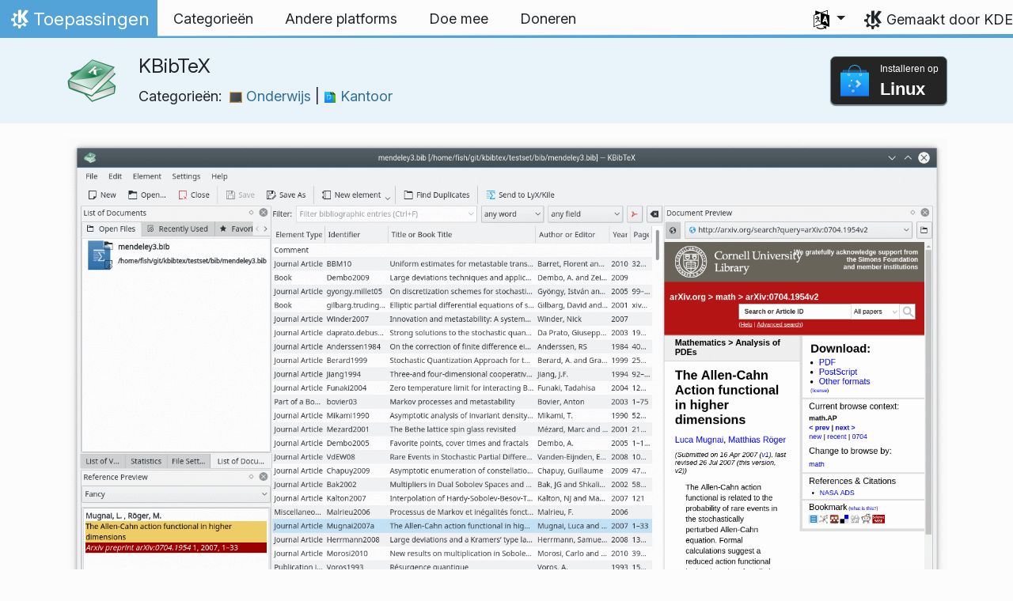

--- FILE ---
content_type: text/html
request_url: https://apps.kde.org/nl/kbibtex/
body_size: 14172
content:
<!doctype html><html lang=nl itemscope itemtype=http://schema.org/WebPage><head><meta charset=utf-8><meta name=viewport content="width=device-width,initial-scale=1,shrink-to-fit=no"><meta name=description content="BibTeX-bewerker door KDE om bibliografieën te bewerken gebruikt met LaTeX"><title>KBibTeX - KDE Applications</title><link rel=apple-touch-icon sizes=180x180 href=/apple-touch-icon.png><link rel=icon type=image/png sizes=32x32 href=/favicon-32x32.png><link rel=icon type=image/png sizes=16x16 href=/favicon-16x16.png><link rel=manifest href=/site.webmanifest><link rel=mask-icon href=/safari-pinned-tab.svg color=#1f99f3><meta name=msapplication-TileColor content="#1f99f3"><meta name=theme-color content="#1f99f3"><link href=/nl/kbibtex/index.xml rel=alternate type=application/rss+xml title=KBibTeX><meta property="og:url" content="https://apps.kde.org/nl/kbibtex/"><meta property="og:site_name" content="KDE Applications"><meta property="og:title" content="KBibTeX"><meta property="og:description" content="BibTeX-bewerker door KDE om bibliografieën te bewerken gebruikt met LaTeX"><meta property="og:locale" content="nl"><meta property="og:type" content="article"><meta property="article:section" content="applications"><meta property="og:image" content="https://cdn.kde.org/screenshots/kbibtex/kbibtex-kf5.png"><meta name=twitter:card content="summary_large_image"><meta name=twitter:image content="https://cdn.kde.org/screenshots/kbibtex/kbibtex-kf5.png"><meta name=twitter:title content="KBibTeX"><meta name=twitter:description content="BibTeX-bewerker door KDE om bibliografieën te bewerken gebruikt met LaTeX"><script type=application/ld+json>{"@context":"http://schema.org","@type":"WebSite","url":"https:\/\/apps.kde.org\/","name":"KBibTeX","inLanguage":{"@type":"Language","name":"Nederlands"},"availableLanguage":[{"@type":"Language","name":"English"},{"@type":"Language","name":"Azərbaycanca"},{"@type":"Language","name":"Български"},{"@type":"Language","name":"Català (Valencià)"},{"@type":"Language","name":"Català"},{"@type":"Language","name":"Český"},{"@type":"Language","name":"Dansk"},{"@type":"Language","name":"Deutsch"},{"@type":"Language","name":"Ελληνικά"},{"@type":"Language","name":"British English"},{"@type":"Language","name":"Esperanto"},{"@type":"Language","name":"Español"},{"@type":"Language","name":"Eesti"},{"@type":"Language","name":"Euskara"},{"@type":"Language","name":"Suomi"},{"@type":"Language","name":"Français"},{"@type":"Language","name":"Galego"},{"@type":"Language","name":"עברית"},{"@type":"Language","name":"हिन्दी"},{"@type":"Language","name":"Magyar"},{"@type":"Language","name":"Interlingua"},{"@type":"Language","name":"Bahasa Indonesia"},{"@type":"Language","name":"Íslenska"},{"@type":"Language","name":"Italiano"},{"@type":"Language","name":"ქართული"},{"@type":"Language","name":"한국어"},{"@type":"Language","name":"Lietuvių"},{"@type":"Language","name":"Latviešu"},{"@type":"Language","name":"Norsk (nynorsk)"},{"@type":"Language","name":"ਪੰਜਾਬੀ"},{"@type":"Language","name":"Polski"},{"@type":"Language","name":"Português brasileiro"},{"@type":"Language","name":"Português"},{"@type":"Language","name":"Română"},{"@type":"Language","name":"Русский"},{"@type":"Language","name":"संस्कृतम्"},{"@type":"Language","name":"Slovenčina"},{"@type":"Language","name":"Slovenščina"},{"@type":"Language","name":"српски ијекавски"},{"@type":"Language","name":"srpski ijekavski (latinica)"},{"@type":"Language","name":"srpski (latinica)"},{"@type":"Language","name":"српски"},{"@type":"Language","name":"Türkçe"},{"@type":"Language","name":"Українська"},{"@type":"Language","name":"简体中文"},{"@type":"Language","name":"正體中文"},{"@type":"Language","name":"Svenska"},{"@type":"Language","name":"العربيّة"}]}</script><link rel=canonical href=https://apps.kde.org/nl/kbibtex/><link rel=alternate hreflang=en href=https://apps.kde.org/kbibtex/ title=English><link rel=alternate hreflang=az href=https://apps.kde.org/az/kbibtex/ title=Azərbaycanca><link rel=alternate hreflang=bg href=https://apps.kde.org/bg/kbibtex/ title=Български><link rel=alternate hreflang=ca-va href=https://apps.kde.org/ca-va/kbibtex/ title="Català (Valencià)"><link rel=alternate hreflang=ca href=https://apps.kde.org/ca/kbibtex/ title=Català><link rel=alternate hreflang=cs href=https://apps.kde.org/cs/kbibtex/ title=Český><link rel=alternate hreflang=da href=https://apps.kde.org/da/kbibtex/ title=Dansk><link rel=alternate hreflang=de href=https://apps.kde.org/de/kbibtex/ title=Deutsch><link rel=alternate hreflang=el href=https://apps.kde.org/el/kbibtex/ title=Ελληνικά><link rel=alternate hreflang=en-gb href=https://apps.kde.org/en-gb/kbibtex/ title="British English"><link rel=alternate hreflang=eo href=https://apps.kde.org/eo/kbibtex/ title=Esperanto><link rel=alternate hreflang=es href=https://apps.kde.org/es/kbibtex/ title=Español><link rel=alternate hreflang=et href=https://apps.kde.org/et/kbibtex/ title=Eesti><link rel=alternate hreflang=eu href=https://apps.kde.org/eu/kbibtex/ title=Euskara><link rel=alternate hreflang=fi href=https://apps.kde.org/fi/kbibtex/ title=Suomi><link rel=alternate hreflang=fr href=https://apps.kde.org/fr/kbibtex/ title=Français><link rel=alternate hreflang=gl href=https://apps.kde.org/gl/kbibtex/ title=Galego><link rel=alternate hreflang=he href=https://apps.kde.org/he/kbibtex/ title=עברית><link rel=alternate hreflang=hi href=https://apps.kde.org/hi/kbibtex/ title=हिन्दी><link rel=alternate hreflang=hu href=https://apps.kde.org/hu/kbibtex/ title=Magyar><link rel=alternate hreflang=ia href=https://apps.kde.org/ia/kbibtex/ title=Interlingua><link rel=alternate hreflang=id href=https://apps.kde.org/id/kbibtex/ title="Bahasa Indonesia"><link rel=alternate hreflang=is href=https://apps.kde.org/is/kbibtex/ title=Íslenska><link rel=alternate hreflang=it href=https://apps.kde.org/it/kbibtex/ title=Italiano><link rel=alternate hreflang=ka href=https://apps.kde.org/ka/kbibtex/ title=ქართული><link rel=alternate hreflang=ko href=https://apps.kde.org/ko/kbibtex/ title=한국어><link rel=alternate hreflang=lt href=https://apps.kde.org/lt/kbibtex/ title=Lietuvių><link rel=alternate hreflang=lv href=https://apps.kde.org/lv/kbibtex/ title=Latviešu><link rel=alternate hreflang=nn href=https://apps.kde.org/nn/kbibtex/ title="Norsk (nynorsk)"><link rel=alternate hreflang=pa href=https://apps.kde.org/pa/kbibtex/ title=ਪੰਜਾਬੀ><link rel=alternate hreflang=pl href=https://apps.kde.org/pl/kbibtex/ title=Polski><link rel=alternate hreflang=pt-br href=https://apps.kde.org/pt-br/kbibtex/ title="Português brasileiro"><link rel=alternate hreflang=pt-pt href=https://apps.kde.org/pt-pt/kbibtex/ title=Português><link rel=alternate hreflang=ro href=https://apps.kde.org/ro/kbibtex/ title=Română><link rel=alternate hreflang=ru href=https://apps.kde.org/ru/kbibtex/ title=Русский><link rel=alternate hreflang=sa href=https://apps.kde.org/sa/kbibtex/ title=संस्कृतम्><link rel=alternate hreflang=sk href=https://apps.kde.org/sk/kbibtex/ title=Slovenčina><link rel=alternate hreflang=sl href=https://apps.kde.org/sl/kbibtex/ title=Slovenščina><link rel=alternate hreflang=sr-ije href=https://apps.kde.org/sr-ije/kbibtex/ title="српски ијекавски"><link rel=alternate hreflang=sr-il href=https://apps.kde.org/sr-il/kbibtex/ title="srpski ijekavski (latinica)"><link rel=alternate hreflang=sr-la href=https://apps.kde.org/sr-la/kbibtex/ title="srpski (latinica)"><link rel=alternate hreflang=sr href=https://apps.kde.org/sr/kbibtex/ title=српски><link rel=alternate hreflang=tr href=https://apps.kde.org/tr/kbibtex/ title=Türkçe><link rel=alternate hreflang=uk href=https://apps.kde.org/uk/kbibtex/ title=Українська><link rel=alternate hreflang=zh-cn href=https://apps.kde.org/zh-cn/kbibtex/ title=简体中文><link rel=alternate hreflang=zh-tw href=https://apps.kde.org/zh-tw/kbibtex/ title=正體中文><link rel=alternate hreflang=sv href=https://apps.kde.org/sv/kbibtex/ title=Svenska><link rel=alternate hreflang=ar href=https://apps.kde.org/ar/kbibtex/ title=العربيّة><link rel=stylesheet href=/scss/bootstrap.f3d8df6f35473aa4d111b4dd523cce7efd6429b7fda0cf250889875b97d864e4.css integrity="sha256-89jfbzVHOqTREbTdUjzOfv1kKbf9oM8lCImHW5fYZOQ="><link rel=preload href=/fonts/InterVariable.woff2 as=font crossorigin=anonymous><link rel=preload href=/fonts/glyph/glyph.ttf?5ea9rb as=font crossorigin=anonymous><link rel=stylesheet href=/css/bundle.min.31b9dae77cc06a73cd98e6b2f2a05e5acf52fbe3778a8c9fa59444273eef3cc3.css integrity="sha256-Mbna53zAanPNmOay8qBeWs9S++N3ioyfpZREJz7vPMM="><link rel=stylesheet href=https://cdn.kde.org/breeze-icons/icons.css></head><body><header id=KGlobalHeader class="header clearfix"><a class=visually-hidden href=#main>Spring naar inhoud</a><nav class="navbar navbar-expand-lg"><a class="kde-logo navbar-brand" href=/nl/><span class=visually-hidden>Thuis</span>
Toepassingen
</a><button class=navbar-toggler type=button data-bs-toggle=collapse data-bs-target=#navbarsExampleDefault aria-controls=navbarsExampleDefault aria-expanded=false aria-label="Toggle navigation">
<span class=navbar-toggler-icon></span></button><div class="collapse navbar-collapse" id=navbarsExampleDefault><ul class="navbar-nav col"><li class=nav-item><a class=nav-link href=/nl/categories/><span>Categorieën</span></a></li><li class=nav-item><a class=nav-link href=/nl/platforms/><span>Andere platforms</span></a></li><li class=nav-item><a class=nav-link href=https://community.kde.org/Get_Involved><span>Doe mee</span></a></li><li class=nav-item><a class=nav-link href=https://kde.org/community/donations/><span>Doneren</span></a></li></ul><ul class=navbar-nav><li class="nav-item dropdown" aria-describedby=language-picker-description><p class=visually-hidden id=language-picker-description>Uw taal selecteren</p><a class="nav-link dropdown-toggle" href=# data-bs-toggle=dropdown role=button aria-haspopup=true aria-expanded=false><img src=/aether/languages.png alt>
<span class="d-lg-none ms-2">Talen</span></a><div class="dropdown-menu dropdown-trans" role=listbox><a class="nav-link active dropdown-item" hreflang=nl role=option lang=nl href=/nl/kbibtex/>Nederlands</a>
<a class="nav-link dropdown-item" hreflang=en role=option lang=en href=/kbibtex/>English</a>
<a class="nav-link dropdown-item" hreflang=az role=option lang=az href=/az/kbibtex/>Azərbaycanca</a>
<a class="nav-link dropdown-item" hreflang=id role=option lang=id href=/id/kbibtex/>Bahasa Indonesia</a>
<a class="nav-link dropdown-item" hreflang=en-gb role=option lang=en-gb href=/en-gb/kbibtex/>British English</a>
<a class="nav-link dropdown-item" hreflang=ca role=option lang=ca href=/ca/kbibtex/>Català</a>
<a class="nav-link dropdown-item" hreflang=ca-va role=option lang=ca-va href=/ca-va/kbibtex/>Català (Valencià)</a>
<a class="nav-link dropdown-item" hreflang=cs role=option lang=cs href=/cs/kbibtex/>Český</a>
<a class="nav-link dropdown-item" hreflang=da role=option lang=da href=/da/kbibtex/>Dansk</a>
<a class="nav-link dropdown-item" hreflang=de role=option lang=de href=/de/kbibtex/>Deutsch</a>
<a class="nav-link dropdown-item" hreflang=et role=option lang=et href=/et/kbibtex/>Eesti</a>
<a class="nav-link dropdown-item" hreflang=es role=option lang=es href=/es/kbibtex/>Español</a>
<a class="nav-link dropdown-item" hreflang=eo role=option lang=eo href=/eo/kbibtex/>Esperanto</a>
<a class="nav-link dropdown-item" hreflang=eu role=option lang=eu href=/eu/kbibtex/>Euskara</a>
<a class="nav-link dropdown-item" hreflang=fr role=option lang=fr href=/fr/kbibtex/>Français</a>
<a class="nav-link dropdown-item" hreflang=gl role=option lang=gl href=/gl/kbibtex/>Galego</a>
<a class="nav-link dropdown-item" hreflang=ia role=option lang=ia href=/ia/kbibtex/>Interlingua</a>
<a class="nav-link dropdown-item" hreflang=is role=option lang=is href=/is/kbibtex/>Íslenska</a>
<a class="nav-link dropdown-item" hreflang=it role=option lang=it href=/it/kbibtex/>Italiano</a>
<a class="nav-link dropdown-item" hreflang=lv role=option lang=lv href=/lv/kbibtex/>Latviešu</a>
<a class="nav-link dropdown-item" hreflang=lt role=option lang=lt href=/lt/kbibtex/>Lietuvių</a>
<a class="nav-link dropdown-item" hreflang=hu role=option lang=hu href=/hu/kbibtex/>Magyar</a>
<a class="nav-link dropdown-item" hreflang=nn role=option lang=nn href=/nn/kbibtex/>Norsk (nynorsk)</a>
<a class="nav-link dropdown-item" hreflang=pl role=option lang=pl href=/pl/kbibtex/>Polski</a>
<a class="nav-link dropdown-item" hreflang=pt-pt role=option lang=pt-pt href=/pt-pt/kbibtex/>Português</a>
<a class="nav-link dropdown-item" hreflang=pt-br role=option lang=pt-br href=/pt-br/kbibtex/>Português brasileiro</a>
<a class="nav-link dropdown-item" hreflang=ro role=option lang=ro href=/ro/kbibtex/>Română</a>
<a class="nav-link dropdown-item" hreflang=sk role=option lang=sk href=/sk/kbibtex/>Slovenčina</a>
<a class="nav-link dropdown-item" hreflang=sl role=option lang=sl href=/sl/kbibtex/>Slovenščina</a>
<a class="nav-link dropdown-item" hreflang=sr-la role=option lang=sr-la href=/sr-la/kbibtex/>srpski (latinica)</a>
<a class="nav-link dropdown-item" hreflang=sr-il role=option lang=sr-il href=/sr-il/kbibtex/>srpski ijekavski (latinica)</a>
<a class="nav-link dropdown-item" hreflang=fi role=option lang=fi href=/fi/kbibtex/>Suomi</a>
<a class="nav-link dropdown-item" hreflang=sv role=option lang=sv href=/sv/kbibtex/>Svenska</a>
<a class="nav-link dropdown-item" hreflang=tr role=option lang=tr href=/tr/kbibtex/>Türkçe</a>
<a class="nav-link dropdown-item" hreflang=el role=option lang=el href=/el/kbibtex/>Ελληνικά</a>
<a class="nav-link dropdown-item" hreflang=bg role=option lang=bg href=/bg/kbibtex/>Български</a>
<a class="nav-link dropdown-item" hreflang=ru role=option lang=ru href=/ru/kbibtex/>Русский</a>
<a class="nav-link dropdown-item" hreflang=sr role=option lang=sr href=/sr/kbibtex/>српски</a>
<a class="nav-link dropdown-item" hreflang=sr-ije role=option lang=sr-ije href=/sr-ije/kbibtex/>српски ијекавски</a>
<a class="nav-link dropdown-item" hreflang=uk role=option lang=uk href=/uk/kbibtex/>Українська</a>
<a class="nav-link dropdown-item" hreflang=ka role=option lang=ka href=/ka/kbibtex/>ქართული</a>
<a class="nav-link dropdown-item" hreflang=he role=option lang=he href=/he/kbibtex/>עברית</a>
<a class="nav-link dropdown-item" hreflang=ar role=option lang=ar href=/ar/kbibtex/>العربيّة</a>
<a class="nav-link dropdown-item" hreflang=sa role=option lang=sa href=/sa/kbibtex/>संस्कृतम्</a>
<a class="nav-link dropdown-item" hreflang=hi role=option lang=hi href=/hi/kbibtex/>हिन्दी</a>
<a class="nav-link dropdown-item" hreflang=pa role=option lang=pa href=/pa/kbibtex/>ਪੰਜਾਬੀ</a>
<a class="nav-link dropdown-item" hreflang=ko role=option lang=ko href=/ko/kbibtex/>한국어</a>
<a class="nav-link dropdown-item" hreflang=zh-tw role=option lang=zh-tw href=/zh-tw/kbibtex/>正體中文</a>
<a class="nav-link dropdown-item" hreflang=zh-cn role=option lang=zh-cn href=/zh-cn/kbibtex/>简体中文</a></div></li></ul></div><a class=made-by-kde target=_blank href=https://kde.org>Gemaakt door KDE</a></nav></header><div id=main><main itemscope itemtype=http://schema.org/SoftwareApplication><meta itemprop=operatingSystem content="Linux"><meta itemprop=name content="KBibTeX"><meta itemprop=isFamilyFriendly content="true"><meta itemprop=applicationCategory content="office"><div class="application-header pt-2 pb-2"><div class="container d-flex"><div class="d-flex align-items-center icon-text-header"><img width=64 height=64 class=me-4 src=/app-icons/org.kde.kbibtex.svg alt="KBibTeX pictogram" title=KBibTeX aria-hidden=true loading=lazy><div><h1 class="h3 mt-0">KBibTeX</h1><span class="d-flex flex-wrap">Categorieën: &nbsp; <span class=me-5><a href=/nl/categories/education/><img width=16 height=16 src=/app-icons/categories/education.svg alt="Onderwijs pictogram" title=Onderwijs aria-hidden=true loading=lazy>
Onderwijs
</a>|
<a href=/nl/categories/office/><img width=16 height=16 src=/app-icons/categories/office.svg alt="Kantoor pictogram" title=Kantoor aria-hidden=true loading=lazy>
Kantoor</a></span></span></div></div><div class="store-badge ms-auto align-self-center" id=top-badge></div></div></div><div class=container style=overflow:hidden><div class="text-center screenshot my-3"><img src=https://cdn.kde.org/screenshots/kbibtex/kbibtex-kf5.png class=img-fluid alt="Hoofdvenster van KBibTeX"></div><div class=row><section class="description col-12 col-md-8 col-lg-9"><div><p>KBibTeX is een toepassing voor beheer van referenties die gebruikt kunnen worden om TeX/LaTeX bibliografieën te verzamelen en te exporteren in verschillende formaten.</p><p>KBibTeX kan de volgende dingen:</p><ul><li>Bibliografische items bekijken in verschillende formaten (bron (BibTeX), bron (RIS), Wikipedia, standaard (XML/XSLT), fancy (XML/XSLT) en alleen abstract (XML/XSLT)). Extra stijlen voor bekijken komen beschikbaar wanneer bibtex2html is geïnstalleerd.</li><li>Gegevens importeren in verschillende bestandsformaten voor bibliografieën zoals BibTeX, RIS en ISI (vereist bibutils) en exporteert gegevens naar PDF (vereist pdflatex), PostScript (vereist latex), RTF (vereist latex2rtf), en HTML.</li><li>Zoeken naar bibliografie-items in online databases (bijv. Google Scholar, ACM, IEEE, arXiv, etc.)</li><li>Bekijken van lokale hulpbronnen of op afstand (online), bijv. PDF-bestanden, gekoppeld in het BibTEX-item.</li><li>Zoek en voeg dubbele items in de bibliografie samen.</li><li>Integreer uw bibliografieën met LaTeX bewerkers zoals Kile en LyX.</li><li>Uw Zotero bibliotheek importeren.</li></ul></div><div class=row><div class="col-12 col-sm-4 d-flex flex-column mb-3 store-badge linux-badge"><a href=appstream://org.kde.kbibtex.desktop class="d-flex align-self-center"><div class="custom-store-badge img-fluid align-self-center"><img src=/store_badges/appstream.svg><div class=text-container><div class=store-pre-title>Installeren op</div><div class=store-title>Linux</div></div></div></a><small>Deze knop werkt alleen met <a href=https://apps.kde.org/nl/discover>Discover</a> en andere AppStream application stores. U kunt ook uw eigen pakketbeheerder van uw distributie gebruiken.</small></div><div class="col-12 col-sm-4 d-flex flex-column mb-3 store-badge"><a href=https://flathub.org/apps/details/org.kde.kbibtex class="d-flex align-self-center"><div class="custom-store-badge img-fluid align-self-center"><img src=/store_badges/flathub.svg><div class=text-container><div class=store-pre-title>Downloaden van</div><div class=store-title>Flathub</div></div></div></a></div></div><h2 class="mb-0 d-flex">Uitgaven
<a href=/nl/kbibtex/index.xml target=_blank rel="noopener noreferrer" class="ms-auto post-feed" style=font-size:1rem>RSS <i class="icon icon_rss"></i></a></h2><div class="ms-3 release mt-1 h5">0.10.0
<small class=text-muted>2023-03-18</small></div><div class="ms-3 release mt-1 h5">0.9.2
<small class=text-muted>2020-04-26</small></div><div class="ms-3 release mt-1 h5">0.9.1
<small class=text-muted>2019-11-17</small></div><div class="ms-3 release mt-1 h5">0.9
<small class=text-muted>2019-06-05</small></div><div class="ms-3 release mt-1 h5">0.8.2
<small class=text-muted>2019-01-04</small></div><div class="ms-3 release mt-1 h5">0.8.1
<small class=text-muted>2018-06-22</small></div><div class="ms-3 release mt-1 h5">0.7
<small class=text-muted>2017-12-04</small></div><div class="ms-3 release mt-1 h5">0.6.2
<small class=text-muted>2017-06-17</small></div></section><aside class="details col-12 col-md-4 col-lg-3"><h3>Details voor KBibTeX</h3><i class="icon icon_view-web-browser-dom-tree"></i>&nbsp;
<a href=https://userbase.kde.org/KBibTeX>Projectwebsite</a><br><i class="icon icon_tools-report-bug"></i>&nbsp;
<a href="https://bugs.kde.org/enter_bug.cgi?format=guided&amp;product=kbibtex">Een bug rapporteren</a><br><i class="icon icon_code-context"></i>&nbsp;
<a href=https://invent.kde.org/office/kbibtex>Blader in de broncode</a><br><i class="icon icon_license"></i>&nbsp;
<a itemprop=license href=https://spdx.org/licenses/GPL-2.0+.html>GPL-2.0+</a><br><i class="icon icon_love-amarok"></i>&nbsp;Ondersteunt door:
.<br><a href=https://kde.org/fundraisers/yearend2025/#adopt-an-app>Ondersteun ook KBibTeX door mee te doen met onze jaarlijkse fondsenwerving.</a><h4>Hulp zoeken</h4><i class="icon icon_address-book-new"></i>&nbsp;
<a href="https://docs.kde.org/?application=kbibtex">Handboek van KBibTeX</a><br><i class="icon icon_dialog-messages"></i>&nbsp;
<a href=https://discuss.kde.org/c/help/6>Forum</a><br><h4>Meedoen</h4><img src=/aether/languages.png height=18>&nbsp;
<a href=https://l10n.kde.org/stats/gui/trunk-kf6/package/kbibtex/>Nieuwste GUI</a>
-
<a href=https://l10n.kde.org/stats/doc/trunk-kf6/package/kbibtex/>Doc</a>
|
<a href=https://l10n.kde.org/stats/gui/stable-kf6/package/kbibtex/>Stabiele GUI</a>
-
<a href=https://l10n.kde.org/stats/doc/stable-kf6/package/kbibtex/>Doc</a><br></aside></phu.nguyen@kdemail.net></carlschwan@kde.org></div></div></main></div><footer id=kFooter class=footer><section id=kFooterIncome class=container><div id=kDonateForm><div class=center><h2 class="h5 mt-2 mb-3">Doneren aan KDE <a href=https://kde.org/community/donations/index.php#money target=_blank>Doneren</a></h2><form action=https://www.paypal.com/en_US/cgi-bin/webscr method=post onsubmit='return amount.value>=2||window.confirm(`Uw donatie is kleiner dan €2. Dit betekent dat het meeste van uw donatie
zal eindigen in transactiekosten. Wilt u doorgaan?`)'><input type=hidden name=no_note value=0>
<input type=hidden name=lc value=GB>
<input type=hidden name=item_name value="Ontwikkeling van en communicatie over KDE software">
<input type=hidden name=cbt value="Terugkeren naar kde.org">
<input type=hidden name=return value=https://kde.org/community/donations/thanks_paypal.php>
<input type=hidden name=notify_url value=https://kde.org/community/donations/notify.php>
<input type=hidden name=business value=kde-ev-paypal@kde.org>
<input type=hidden name=cmd value=_donations>
<input type=hidden name=currency_code value=EUR>
<input type=hidden name=custom value=//kde.org/index/donation_box>
<label class=visually-hidden for=donateAmountField>Hoeveelheid</label><input type=text name=amount value=20.00 id=donateAmountField data-kpxc-id=donateAmountField> €
<button type=submit id=donateSubmit>API documentation</button></form><span class=h6><a class="mt-3 d-inline-block" href=https://kde.org/community/donations target=_blank>Andere manieren om te doneren</a></span></div></div><div id=kMetaStore><div class=center><h2 class="h5 mb-3 mt-2">Internationale websites</h2><p class=h6>Toon uw liefde voor KDE! Koop boeken, mokken, kleding en meer om KDE te ondersteunen.</p><a href=https://kde.org/stuff/metastore class=button>Bladeren</a></div></div></section><section id=kLinks class="container pb-4"><div class=row><nav class=col-sm><h3>Producten</h3><a href=https://kde.org/nl/plasma-desktop hreflang=/nl>Plasma</a>
<a href=https://apps.kde.org/nl hreflang=/nl>KDE Applications</a>
<a href=https://develop.kde.org/products/frameworks/>KDE Frameworks</a>
<a href=https://plasma-mobile.org/nl hreflang=/nl>Plasma-mobiel</a>
<a href=https://neon.kde.org/>KDE Neon</a></nav><nav class=col-sm><h3>Ontwerpen</h3><a href=https://api.kde.org/>API documentation</a>
<a href=https://doc.qt.io/ rel=noopener target=_blank>Qt-documentatie</a>
<a href=https://kde.org/goals>KDE doelstellingen</a>
<a href=https://invent.kde.org/>Broncode</a></nav><nav class=col-sm><h3>Nieuws & pers</h3><a href=https://kde.org/nl/announcements/ hreflang=/nl>Aankondigingen</a>
<a href=https://blogs.kde.org/>KDE blogs</a>
<a href=https://planet.kde.org/>Planet KDE</a>
<a href=https://kde.org/contact/>Perscontacten</a>
<a href=https://kde.org/nl/stuff>Diverse zaken</a>
<a href=https://kde.org/thanks>Dank</a></nav><nav class=col-sm><h3>Hulpbronnen</h3><a href=https://community.kde.org/Main_Page>Wiki van de gemeenschap</a>
<a href=https://kde.org/support/>Help</a>
<a href=https://kde.org/download/>Ontwikkeling van en communicatie over KDE software</a>
<a href=https://kde.org/code-of-conduct/>Bestemmingen</a>
<a href=https://kde.org/privacypolicy>Privacybeleid</a>
<a href=https://kde.org/privacypolicy-apps>Privacybeleid van toepassingen</a></nav><nav class=col-sm><h3>Bestemmingen</h3><a href=https://store.kde.org/>KDE Store</a>
<a href=https://ev.kde.org/>KDE e.V.</a>
<a href=https://kde.org/community/whatiskde/kdefreeqtfoundation>KDE Free Qt Foundation</a>
<a href=https://timeline.kde.org/nl hreflang=/nl>Tijdlijn van KDE</a>
<a href=https://manifesto.kde.org/nl hreflang=/nl>KDE Manifesto</a>
<a href=https://kde.org/support/international/>Andere manieren om te doneren</a></nav></div></section><div id=kSocial class=container><a href=https://go.kde.org/matrix/#/#kde:kde.org aria-label="Delen op Matrix"><svg class="social/matrix-icon" width="32" height="32" viewBox="0 0 32 32"><rect width="32" height="32" rx="4" ry="4" style="paint-order:markers stroke fill"/><path transform="matrix(.046154 0 0 .046154 4 4)" d="m0 .21667e-5v520h49.385v-11.891H13.711v-496.22h35.674v-11.891H0zm470.62.0v11.891h35.674v496.22H470.62v11.891h49.385v-520H470.62zm-246.92 164.19c-12.2.0-23.1 2.6134-32.5 7.9134-9.4 5.2-17.506 12.574-24.206 22.174h-.67708v-25.094h-47.988v185.61h50.866v-107.57c0-9.1 1.2932-16.532 3.8932-22.132s5.8215-9.9069 9.5215-12.907 7.6104-4.9938 11.51-6.0938 7.0792-1.6081 9.4792-1.6081c8.2.0 14.293 1.4048 18.493 4.1048s7.2137 6.418 9.0137 10.918c1.8 4.6 2.8892 9.4958 3.0892 14.896.3 5.4.42318 10.792.42318 16.292v104.02h50.908v-103.3c0-5.7.46954-11.412 1.2695-17.012.8-5.7 2.4935-10.707 4.9935-15.107 2.5-4.5 6.0102-7.991 10.41-10.791 4.4-2.7 10.193-4.1048 17.393-4.1048 7.1.0 12.812 1.197 17.012 3.597s7.3215 5.5908 9.5215 9.6908c2.1 4 3.3932 8.8034 3.8932 14.303s.67708 11.404.67708 17.604v105.12h50.908v-124.12c0-12-1.6935-22.18-4.9935-30.68-3.4-8.5-8.0072-15.309-14.007-20.609s-13.097-9.1104-21.497-11.51-17.495-3.597-27.295-3.597c-12.9.0-24.116 3.1099-33.516 9.3099s-16.886 13.397-22.386 21.497c-5.1-11.4-12.39-19.494-22.09-23.994s-20.419-6.8132-32.119-6.8132z" fill="#fff"/></svg>
</a><a href=https://floss.social/@kde aria-label="Delen op Mastodon"><svg class="social/mastodon-icon" width="32" height="32" viewBox="0 0 32 32" xmlns:xlink="http://www.w3.org/1999/xlink"><defs><linearGradient id="linearGradient3" x1="16" x2="16" y1="32" gradientUnits="userSpaceOnUse"><stop stop-color="#563acc" offset="0"/><stop stop-color="#6364ff" offset="1"/></linearGradient></defs><rect width="32" height="32" rx="4" ry="4" fill="url(#linearGradient3)" style="paint-order:markers stroke fill"/><path d="m15.785 4c-3.9462.0-4.7928.24201-5.2423.30854-2.5901.38288-4.9556 2.2088-5.5295 4.8181-.27603 1.285-.30524 2.7096-.25396 4.0164.0731 1.874.08732 3.745.25752 5.6114.11766 1.2398.32281 2.4698.61412 3.6806.54551 2.2362 2.7537 4.0968 4.9171 4.856 2.3163.79176 4.8077.92334 7.1944.37975.26257-.06109.52185-.1317.77789-.21242.58041-.18434 1.2596-.39084 1.7593-.75297.0069-.0051.01267-.01145.01662-.01899.004-.0076.0062-.01579.0065-.02433v-1.8091c-122e-6-.008-.0018-.01541-.0053-.02255-.0036-.0071-.0086-.01347-.01483-.01839-.0063-.0049-.01358-.0084-.02136-.01009-.0078-.0017-.01599-.0018-.02374.0-1.5292.3652-3.0963.54818-4.6685.5453-2.7057.0-3.4336-1.2835-3.642-1.818-.16748-.46196-.27373-.94404-.31626-1.4336-456e-6-.0082 82e-5-.0162.0042-.02374.0033-.0075.0085-.01438.01483-.01958.0064-.0052.0139-.0089.02196-.01068.008-.0018.01634-.0015.02433 608e-6 1.5037.36274 3.0457.54572 4.5926.5453.37203.0.74288 303e-6 1.1149-.0095 1.5558-.04363 3.1954-.12359 4.7261-.42247.03819-.0077.07646-.01392.10918-.02374 2.4144-.46363 4.7122-1.9189 4.9456-5.6037.0087-.14506.03026-1.5198.03026-1.6703.0011-.5116.16502-3.6288-.02374-5.5443-.34695-2.5787-2.5947-4.6112-5.2589-5.005-.4495-.06654-2.1522-.30854-6.0973-.30854zm-3.2913 3.9268c1.2994.0 2.2813.49953 2.9359 1.4976l.63133 1.0603.63311-1.0603c.6546-.9981 1.6363-1.4976 2.9336-1.4976 1.1216.0 2.0259.39513 2.7176 1.1642.66769.77013 1.0011 1.8096 1.0004 3.1193v6.4065h-2.539v-6.2172c0-1.309-.54531-1.9771-1.6549-1.9771-1.2198.0-1.8305.78981-1.8305 2.3497v3.4035h-2.5235v-3.4035c0-1.5599-.61194-2.3497-1.8317-2.3497-1.103.0-1.6543.66809-1.6543 1.9771v6.2172h-2.5378v-6.4065c0-1.309.33432-2.3484 1.0028-3.1193.6895-.76904 1.5944-1.1642 2.717-1.1642z" fill="#fff" stroke-width=".3038"/></svg>
</a><a href=https://bsky.app/profile/kde.org aria-label="Delen op Bluesky"><svg class="social/bluesky-icon" width="32" height="32" viewBox="0 0 32 32"><rect width="32" height="32" rx="4" ry="4" fill="#1185fe" style="paint-order:markers stroke fill"/><path d="m9.2023 6.8566c2.7516 2.0657 5.711 6.2542 6.7977 8.5018 1.0867-2.2476 4.0462-6.4361 6.7977-8.5018C24.7831 5.3661 28 4.2128 28 7.8826c0 .73293-.42021 6.1569-.66668 7.0375-.85669 3.0614-3.9784 3.8422-6.7553 3.3696 4.8539.8261 6.0886 3.5624 3.422 6.2988-5.0645 5.1968-7.2791-1.3039-7.8466-2.9696-.10403-.30536-.1527-.44822-.15342-.32674-72e-5-.12148-.0494.0214-.15342.32674-.56747 1.6657-2.7821 8.1665-7.8466 2.9696-2.6667-2.7363-1.4319-5.4727 3.422-6.2988-2.7769.47261-5.8986-.30824-6.7553-3.3696C4.42021 14.03945 4 8.6155 4 7.8826c0-3.6698 3.2169-2.5165 5.2023-1.026z" fill="#fff" stroke-width=".042254"/></svg>
</a><a href=https://www.facebook.com/kde/ aria-label><svg class="social/facebook-icon" width="32" height="32" viewBox="0 0 32 32"><g><rect width="32" height="32" rx="4" ry="4" fill="#0866ff" style="paint-order:markers stroke fill"/><path d="m22.729 20.07.96407-5.2499h-5.6116v-1.8567c0-2.7744 1.0884-3.8414 3.9054-3.8414.87501.0 1.5793.0213 1.9848.06398v-4.7591c-.76829-.21344-2.6463-.42689-3.7347-.42689-5.7408.0-8.3871 2.7104-8.3871 8.5579v2.2622h-3.5426v5.2499h3.5426v11.93l6.2316-3e-6v-11.93z" fill="#fff"/></g></svg>
</a><a href=https://www.linkedin.com/company/29561/ aria-label="Delen op LinkedIn"><svg class="social/linkedin-icon" width="32" height="32" viewBox="0 0 32 32"><g><rect width="32" height="32" rx="4" ry="4" fill="#2867b2" style="paint-order:markers stroke fill"/><path d="m6.9275 4.0671C5.3107 4.0671 4 5.3778 4 6.9946s1.3107 2.9275 2.9275 2.9275S9.855 8.6114 9.855 6.9946 8.5443 4.0671 6.9275 4.0671zm15.473 7.5726c-.62686-.0231-1.2393.0015-1.6025.08233-1.3205.29379-2.518 1.0873-3.2019 2.1224l-.24396.36975-.01715-1.1035-.01676-1.1031h-4.8059v15.925h4.9901l.02058-4.6683c.02005-4.5567.02391-4.6798.15514-5.1463.2742-.97488.6539-1.4907 1.3482-1.8312.7382-.36205 1.8769-.40207 2.5989-.09148.42096.18109.88969.69391 1.0677 1.1676.32318.85996.3265.90876.35602 5.9015l.02745 4.6683h4.9241l-781e-6-4.8559c-39e-5-2.6806-.02832-5.1772-.06251-5.5736-.28747-3.3334-1.4423-5.0326-3.848-5.6602-.42044-.10968-1.0618-.18045-1.6886-.20355zm-17.945.36784v15.925h4.9962v-15.925z" fill="#fff" stroke-linejoin="round" stroke-width=".64462" style="paint-order:markers stroke fill"/></g></svg>
</a><a href=https://www.reddit.com/r/kde/ aria-label="Delen op Reddit"><svg class="social/reddit-icon" width="32" height="32" viewBox="0 0 32 32"><rect width="32" height="32" rx="4" ry="4" fill="#ff4500" style="paint-order:markers stroke fill"/><path class="cls-1" d="m19.051 8.5775c.26003 1.1022 1.2498 1.9233 2.4316 1.9233 1.3798.0 2.4984-1.1186 2.4984-2.4984S22.8624 5.504 21.4826 5.504c-1.2064.0-2.2126.85505-2.4469 1.9924-2.0205.21669-3.5982 1.9303-3.5982 4.007v.01288c-2.1974.09253-4.2038.71801-5.7968 1.7054-.59151-.45798-1.3341-.73089-2.14-.73089-1.9338.0-3.501 1.5672-3.501 3.501.0 1.4032.8246 2.612 2.0158 3.1707.11596 4.0644 4.5447 7.3335 9.9924 7.3335s9.8823-3.2726 9.9924-7.3406c1.1818-.56222 1.9994-1.7675 1.9994-3.1625.0-1.9338-1.5672-3.501-3.501-3.501-.80234.0-1.5414.27057-2.1318.72504-1.607-.99444-3.6357-1.6199-5.8553-1.7031v-.0094c0-1.4876 1.1057-2.7221 2.5394-2.9247zm-9.5508 9.6363c.05857-1.2697.9019-2.2442 1.8823-2.2442.98038.0 1.73 1.0296 1.6714 2.2993-.05856 1.2697-.79063 1.7312-1.7722 1.7312s-1.8401-.51654-1.7816-1.7862zm11.134-2.2442c.98155.0 1.8249.97452 1.8823 2.2442C22.57507 19.4835 21.71533 20 20.7349 20c-.98038.0-1.7136-.46032-1.7722-1.7312-.05857-1.2697.6899-2.2993 1.6714-2.2993zm-1.1666 5.1818c.1839.01874.30102.20966.22958.38067-.60322 1.4419-2.0275 2.4551-3.6896 2.4551s-3.0852-1.0132-3.6896-2.4551c-.07145-.17101.04568-.36193.22958-.38067 1.0776-.10893 2.243-.16867 3.46-.16867s2.3813.05974 3.46.16867z" fill="#fff" stroke-width="0"/></svg>
</a><a href=https://lemmy.kde.social/ aria-label="Delen op Lemmy"><svg class="social/lemmy-icon" width="32" height="32" viewBox="0 0 32 32"><rect width="32" height="32" rx="4" ry="4" fill="#00a846" style="paint-order:markers stroke fill"/><path d="m6.9596 8.222c-.11217.002-.22327.009-.33304.022-.87819.10114-1.6692.56831-2.1541 1.3848-.47516.8-.59207 1.6809-.3499 2.4971s.82879 1.5578 1.6973 2.1453a.36394.36394.0 00.016.0102c.74509.44927 1.4871.75185 2.2818.90825-.0194.32812-.02.66476.001 1.01.0634 1.0427.43337 2.0017.99201 2.85l-2.0035.81787a.41589.41589.0 00-.2279.54226.41589.41589.0 00.54225.22785l2.2025-.89911c.40824.48671.87651.92792 1.3799 1.3148.0193.0148.0394.0282.0588.0428l-1.2903 1.7085a.41589.41589.0 00.0813.58256.41589.41589.0 00.58252-.0813l1.3111-1.7361c.71919.4552 1.4815.80998 2.2348 1.0449.38634.71079 1.1429 1.1637 2.0179 1.1637.88349.0 1.6408-.48733 2.0238-1.1844.74558-.2393 1.4988-.59516 2.2104-1.0487l1.3296 1.7605a.41589.41589.0 00.58251.0813.41589.41589.0 00.0813-.58256l-1.3094-1.7338c.009-.007.0178-.0126.0264-.0192.49739-.38074.96185-.81348 1.3693-1.2904l2.1467.87631a.41589.41589.0 00.54221-.22785.41589.41589.0 00-.22785-.54226l-1.9396-.79183c.57642-.85341.96487-1.8194 1.0456-2.8703.0267-.34745.0308-.68716.0154-1.0189.78945-.15714 1.5271-.45849 2.2678-.9051a.36394.36394.0 00.016-.0102c.86849-.58749 1.4551-1.3291 1.6973-2.1453.24217-.81624.12526-1.6971-.34989-2.4971-.48492-.81644-1.2759-1.2836-2.1541-1.3848-.10977-.0126-.22086-.02-.33304-.022-.78519-.0142-1.623.22937-2.4286.6944-.59274.34218-1.1265.8665-1.5447 1.4383-1.1697-.6696-2.6914-1.047-4.5616-1.0779-.16772-.003-.33824-.003-.51154 5e-5-2.085.034-3.7537.42958-5.0142 1.1444a.36391.36391.0 00-.009-.0155c-.42343-.59171-.97243-1.1369-1.5829-1.4893-.80556-.46503-1.6434-.70856-2.4286-.6944zm.0128.72801c.62611-.0101 1.3412.18643 2.0519.59668.4848.27987.97436.75559 1.3448 1.2697-.17523.12866-.34138.26431-.49671.40808-.92163.853-1.4701 1.9613-1.6759 3.2376-.67872-.14042-1.3116-.39941-1.9754-.79853-.75538-.51279-1.2162-1.1227-1.4007-1.7447-.18511-.62394-.10719-1.2701.2779-1.9184.37427-.63015.92731-.95463 1.6116-1.0334.0855-.01.17318-.0155.26262-.017zm18.055.0c.0894.001.17709.007.26262.017.68429.0788 1.2373.40329 1.6116 1.0334.38509.64837.46302 1.2945.27791 1.9184-.18455.62203-.64537 1.2319-1.4008 1.7447-.65633.39462-1.2826.65191-1.9527.79335-.19333-1.2997-.74317-2.4372-1.6734-3.3069-.14856-.13889-.30687-.27019-.47367-.39472.3645-.48996.8314-.94003 1.2965-1.2085.71066-.41025 1.4258-.60676 2.0519-.59668zm-8.5343 1.0545c2.3902.0392 4.0843.669 5.1626 1.6771 1.1502 1.0753 1.6428 2.6016 1.4994 4.4681-.13115 1.708-1.2212 3.2282-2.6529 4.3241-.69023.52834-1.4582.95163-2.218 1.2495.004-.0516.007-.10352.007-.15591.003-1.1964-.93058-2.2129-2.2911-2.2129-1.3606.0-2.3213 1.0152-2.291 2.2212.001.058.006.11491.011.17134-.77875-.29818-1.5675-.7287-2.2725-1.2706-1.424-1.0946-2.4984-2.6118-2.6023-4.3209-.11295-1.8568.37814-3.3385 1.5216-4.3968 1.1434-1.0583 2.9852-1.7107 5.6392-1.754.16556-.003.32797-.003.48732-1e-4zm-4.1296 6.8277c-.60532.0-1.096.49152-1.096 1.0978.0.6063.49071 1.0978 1.096 1.0978s1.096-.49152 1.096-1.0978c0-.60629-.49072-1.0978-1.096-1.0978zm7.2826.0101c-.59979.0-1.086.48701-1.086 1.0878.0.60076.48619 1.0878 1.086 1.0878.5998.0 1.086-.487 1.086-1.0878.0-.60075-.48624-1.0878-1.086-1.0878zm-3.6463 3.24c1.0238.0 1.5653.63842 1.5633 1.4834-.002.7849-.67217 1.4851-1.5633 1.4851-.91678.0-1.5399-.5633-1.5634-1.4934-.021-.83475.53964-1.4751 1.5634-1.4751z" fill="#fff" stroke-linecap="round" stroke-linejoin="round" stroke-width=".025993"/></svg>
</a><a href=https://www.youtube.com/@KdeOrg aria-label="Delen op YouTube"><svg class="social/youtube-icon" width="32" height="32" viewBox="0 0 32 32"><g><rect width="32" height="32" rx="4" ry="4" fill="red" style="paint-order:markers stroke fill"/><path d="m13.6 19.6v-7.2001l6.2352 3.6zm13.899-9.3768c-.27618-1.0324-1.0893-1.8458-2.1219-2.1217-1.8716-.50159-9.3768-.50159-9.3768-.50159s-7.5049.0-9.3766.50159c-1.0326.27598-1.8458 1.0893-2.1217 2.1217-.50159 1.8716-.50159 5.7767-.50159 5.7767s0 3.9051.50159 5.7767c.27598 1.0324 1.0891 1.8458 2.1217 2.1217 1.8716.50159 9.3766.50159 9.3766.50159s7.5051.0 9.3768-.50159c1.0326-.27598 1.8458-1.0893 2.1219-2.1217.5014-1.8716.5014-5.7767.5014-5.7767s0-3.9051-.5014-5.7767" fill="#fff"/></g></svg>
</a><a href=https://tube.kockatoo.org/a/kde_community/video-channels aria-label="Delen op PeerTube"><svg class="social/peertube-icon" width="32" height="32" viewBox="0 0 32 32"><rect width="32" height="32" rx="4" ry="4" fill="#f2680c" style="paint-order:markers stroke fill"/><path class="cls-3" d="m7.975 3.98v12l9.0003-6.0002zm9.0003 6.0002v12l9.0003-6.0002zm0 12L7.975 15.98v12z" fill="#fff" stroke-width="1.125"/></svg>
</a><a href=https://vk.com/kde_ru aria-label="Delen op VK"><svg class="social/vk-icon" width="32" height="32" viewBox="0 0 32 32"><rect width="32" height="32" rx="4" ry="4" fill="#07f" style="paint-order:markers stroke fill"/><path d="m17.22 23.487C9.1121 23.487 4.192 17.8617 4 8.514h4.1064c.12801 6.8666 3.2521 9.7807 5.6469 10.375V8.514h3.9368v5.9245c2.3099-.25602 4.7264-2.9514 5.5404-5.9245h3.8706c-.61996 3.6577-3.2506 6.3531-5.1118 7.465 1.8611.89896 4.8558 3.252 6.0107 7.508h-4.256c-.89895-2.8451-3.1024-5.0486-6.0539-5.3477v5.3477z" fill="#fff" stroke-width=".017558"/></svg>
</a><a href=https://www.instagram.com/kdecommunity/ aria-label="Delen op Instagram"><svg class="social/instagram-icon" width="32" height="32" viewBox="0 0 32 32" xmlns:xlink="http://www.w3.org/1999/xlink"><defs><linearGradient id="linearGradient2" x1="-8" x2="40" y1="40" y2="-8" gradientUnits="userSpaceOnUse"><stop stop-color="#f50000" offset="0"/><stop stop-color="#b900b4" offset="1"/></linearGradient></defs><rect width="32" height="32" rx="4" ry="4" fill="url(#linearGradient2)" style="paint-order:markers stroke fill"/><path class="cls-1" d="m11.03 4.0839c-1.2768.0602-2.1487.264-2.911.56352-.78889.30744-1.4575.72001-2.1228 1.3877-.66529.66768-1.075 1.3368-1.3803 2.1269-.29544.76392-.4956 1.6366-.552 2.9141s-.0689 1.6882-.0626 4.9469c.006 3.2588.0206 3.6672.0826 4.9474.061 1.2766.264 2.1483.56353 2.9108.30792.78888.72 1.4573 1.3879 2.1228.66793.66552 1.3366 1.0742 2.1286 1.38.76321.29496 1.6361.49609 2.9134.55201 1.2773.0559 1.6884.0689 4.9462.0626 3.2578-.006 3.668-.0206 4.9479-.0814 1.2799-.0607 2.1471-.26521 2.9098-.56329.78889-.30864 1.4578-.72001 2.1228-1.3882.66505-.66817 1.0745-1.3378 1.3795-2.1283.29568-.76321.49656-1.6361.552-2.9124.0559-1.2809.0691-1.6899.0629-4.9481-.006-3.2583-.0209-3.6668-.0816-4.9464-.0607-1.2797-.264-2.1487-.56328-2.9117-.30841-.78889-.72001-1.4568-1.3877-2.1228-.66769-.666-1.3378-1.0752-2.1281-1.3795-.76369-.29544-1.6361-.4968-2.9134-.552s-1.6884-.0694-4.9474-.0631c-3.259.006-3.667.0202-4.9469.0826m.14016 21.693c-1.17-.0509-1.8053-.24528-2.2287-.408-.56065-.216-.96001-.47712-1.3819-.89497-.42192-.41784-.68112-.81865-.9-1.3781-.16441-.42337-.36241-1.0579-.41713-2.2279-.0595-1.2646-.072-1.6443-.079-4.848-.007-3.2038.005-3.583.0607-4.848.0499-1.169.24552-1.8051.40801-2.2282.216-.56136.47616-.96001.89496-1.3817.41881-.42168.81841-.68137 1.3783-.90025.42288-.16512 1.0574-.36144 2.227-.41712 1.2655-.06 1.6447-.072 4.848-.079s3.5835.005 4.8495.0607c1.169.0509 1.8053.24456 2.2279.408.56089.216.96001.47545 1.3817.89497.42168.41952.6816.81769.90048 1.3788.16537.42169.36169 1.056.41689 2.2263.0602 1.2655.0739 1.645.0797 4.848.006 3.2031-.006 3.5835-.061 4.848-.0511 1.17-.24504 1.8055-.40801 2.2294-.216.5604-.4764.96001-.89544 1.3814-.41905.42145-.81817.68113-1.3783.90001-.4224.16488-1.0577.36168-2.2263.41736-1.2655.0595-1.6447.072-4.8492.079s-3.5825-.006-4.848-.0607m9.7825-16.191a1.44 1.44.0 101.4371-1.4424 1.44 1.44.0 00-1.4371 1.4424m-11.115 6.4256c.007 3.4032 2.7706 6.1558 6.1731 6.1493 3.4025-.006 6.157-2.7701 6.1505-6.1733-.006-3.4032-2.7711-6.1565-6.1741-6.1498-3.403.007-6.1561 2.7711-6.1496 6.1738m2.1615-.004a4.0001 4.0001.0 114.008 3.9922 3.9996 3.9996.0 01-4.008-3.9922" fill="#fff" stroke-width=".024"/></svg></a></div><div id=kLegal class=container><p class="d-block d-xl-flex flex-wrap mb-0 py-3 h6"><small lang=en class=maintenance>Onderhouden door <a href=mailto:kde-www@kde.org>KDE Webmasters</a> (publieke e-maillijst).
</small><small class=trademark>KDE<sup>®</sup> en <a href=https://kde.org/media/images/trademark_kde_gear_black_logo.png>the K Desktop Environment<sup>®</sup> logo</a> zijn geregistreerde handelsmerken van <a href=https://ev.kde.org/ title="Homepagina van de KDE non-profit organisatie">KDE e.V.</a> | <a href=https://kde.org/community/whatiskde/impressum>Juridisch</a></small></p></div></footer><img src="https://stats.kde.org/matomo.php?idsite=1&amp;rec=1" style=border:0 alt>
<script>var _paq=window._paq||[];_paq.push(["disableCookies"]),_paq.push(["trackPageView"]),_paq.push(["enableLinkTracking"]),function(){t="https://stats.kde.org/",_paq.push(["setTrackerUrl",t+"matomo.php"]),_paq.push(["setSiteId","1"]);var t,n=document,e=n.createElement("script"),s=n.getElementsByTagName("script")[0];e.type="text/javascript",e.async=!0,e.defer=!0,e.src=t+"matomo.js",s.parentNode.insertBefore(e,s)}()</script><script src=/js/bundle.min.5e0dd03e1815922423a429c2876e5279246e82987a36fc84d5699875bc2aca00.js integrity="sha256-Xg3QPhgVkiQjpCnCh25SeSRugph6NvyE1WmYdbwqygA=" crossorigin=anonymous defer></script><script src=/js/swiper-bundle.min.js></script><script src=/js/app-bundle.min.bac7ddd1e5acbee0d630371a0e1bf5b05f7509bf7417e63ce46d92d4ebdebadc.js integrity="sha256-usfd0eWsvuDWMDcaDhv1sF91Cb90F+Y85G2S1Oveutw=" crossorigin=anonymous defer></script></body></html>

--- FILE ---
content_type: image/svg+xml
request_url: https://apps.kde.org/app-icons/categories/education.svg
body_size: 1923
content:
<?xml version="1.0" encoding="UTF-8" standalone="no"?>

<!-- Created with Inkscape (http://www.inkscape.org/) -->
<svg width="32" version="1.1" xmlns="http://www.w3.org/2000/svg" height="32" viewBox="0 0 32 32" xmlns:xlink="http://www.w3.org/1999/xlink" xmlns:inkscape="http://www.inkscape.org/namespaces/inkscape">
 <defs id="defs5455">
  <linearGradient inkscape:collect="always" id="linearGradient4273">
   <stop style="stop-color:#343b40" id="stop4275"/>
   <stop offset="1" style="stop-color:#555e63" id="stop4277"/>
  </linearGradient>
  <linearGradient inkscape:collect="always" id="linearGradient4152-0">
   <stop style="stop-color:#bd8d48" id="stop4154-0"/>
   <stop offset="1" style="stop-color:#e8b971" id="stop4156-8"/>
  </linearGradient>
  <linearGradient inkscape:collect="always" xlink:href="#linearGradient4273" id="linearGradient3085" y1="543.79797" x1="434.57144" y2="503.798" gradientUnits="userSpaceOnUse" x2="384.57144" gradientTransform="matrix(0.66666621 0 0 0.70000019 128.19065 165.13928)"/>
  <linearGradient inkscape:collect="always" xlink:href="#linearGradient4152-0" id="linearGradient3087" y1="43.999973" y2="4" gradientUnits="userSpaceOnUse" x2="0" gradientTransform="matrix(0.66666621 0 0 0.69999959 384.57143 514.998)"/>
 </defs>
 <metadata id="metadata5458"/>
 <g inkscape:label="Capa 1" inkscape:groupmode="layer" id="layer1" transform="matrix(1 0 0 1 -384.57143 -515.798)">
  <rect width="31.999987" x="384.57144" y="517.79803" height="28" style="fill:url(#linearGradient3085);stroke-width:0.666666" id="rect4567"/>
  <path inkscape:connector-curvature="0" style="fill:url(#linearGradient3087);stroke-width:0.666666" id="rect4778" d="m 384.57143,517.798 0,1.4 0,26.59998 1.33333,0 30.66665,0 3e-5,-2.09998 -3e-5,-24.5 0,-1.4 -1.33334,0 -29.33331,0 z m 2.00004,2 27.99996,0 0,24 -27.99996,0 z"/>
  <path inkscape:connector-curvature="0" style="fill:#aa7f41;fill-opacity:0.498039;color:#000000;stroke-width:0.666666" id="rect4553" d="m 386.57147,519.75255 0,24.04545 0,0 27.99996,0 0,0 0,-24.04545 0,0 z m 0.99996,1.04545 26,0 0,22 -26,0 z"/>
  <rect width="3.99996" x="403.57144" y="541.79803" height="0.99999" style="fill:#007ad9;color:#000000;stroke-width:0.666666" id="rect4568"/>
  <rect width="3.999988" x="408.57141" y="541.79803" height="1.00001" style="fill:#d6d6d6;color:#000000;stroke-width:0.666666" id="rect4570"/>
 </g>
</svg>


--- FILE ---
content_type: image/svg+xml
request_url: https://apps.kde.org/app-icons/org.kde.kbibtex.svg
body_size: 18430
content:
<?xml version="1.0" encoding="UTF-8" standalone="no"?>
<!-- Created with Inkscape (http://www.inkscape.org/) -->

<svg
   xmlns:dc="http://purl.org/dc/elements/1.1/"
   xmlns:cc="http://creativecommons.org/ns#"
   xmlns:rdf="http://www.w3.org/1999/02/22-rdf-syntax-ns#"
   xmlns:svg="http://www.w3.org/2000/svg"
   xmlns="http://www.w3.org/2000/svg"
   xmlns:xlink="http://www.w3.org/1999/xlink"
   xmlns:sodipodi="http://sodipodi.sourceforge.net/DTD/sodipodi-0.dtd"
   xmlns:inkscape="http://www.inkscape.org/namespaces/inkscape"
   version="1.1"
   id="svg3029"
   width="17.01939"
   height="17.01939"
   viewBox="0 0 17.01939 17.01939"
   sodipodi:docname="kbibtex.svg"
   inkscape:version="0.92.3 (2405546, 2018-03-11)">
  <metadata
     id="metadata3035">
    <rdf:RDF>
      <cc:Work
         rdf:about="">
        <dc:format>image/svg+xml</dc:format>
        <dc:type
           rdf:resource="http://purl.org/dc/dcmitype/StillImage" />
        <dc:title></dc:title>
      </cc:Work>
    </rdf:RDF>
  </metadata>
  <defs
     id="defs3033" />
  <sodipodi:namedview
     pagecolor="#ffffff"
     bordercolor="#666666"
     borderopacity="1"
     objecttolerance="10"
     gridtolerance="10"
     guidetolerance="10"
     inkscape:pageopacity="0"
     inkscape:pageshadow="2"
     inkscape:window-width="742"
     inkscape:window-height="480"
     id="namedview3031"
     showgrid="false"
     inkscape:zoom="13.866537"
     inkscape:cx="0.57692848"
     inkscape:cy="8.5096951"
     inkscape:window-x="-4"
     inkscape:window-y="0"
     inkscape:window-maximized="0"
     inkscape:current-layer="svg3029" />
  <image
     width="17.01939"
     height="17.01939"
     preserveAspectRatio="none"
     xlink:href="[data-uri]
AAB6JgAAgIQAAPoAAACA6AAAdTAAAOpgAAA6mAAAF3CculE8AAAACXBIWXMAAG8cAABvHAFGczkI
AAAAB3RJTUUH4wUVAB0xXZGHdwAAAAZiS0dEAP8A/wD/oL2nkwAAMAlJREFUeNrtfQd4HNXZ7jez
q967ZFWrWbbcJLkXjI1tqkloIQktpOeGhEDy5yGh5UlIcrn5SR7I/f/kJiQBOwQSyA+EAMYYFwzY
uHdbttV7sbq00mp35n7fmbJnZmdXK1k22N4D4ynaMnve93z9nAEItmALtmALtmALtmALtmALtmAL
tmALtmALtmALtku/CZd7B5Q/cfd03M3D7fX9j6zvCxLg8gL/Gty9hFscbsO4vYPby7i9cbmQ4bIk
wG3/uA2qTkV8Fw9/HR8Va8tOToczLXXgcI5oL9HI8A+VDP1BAlwireyJu0PwR/8WD7+RkZACN8y/
EsJDw0CSJajvaIHKphqoaW2EUbdLe4sDt42qZPj3pUaGy4oAKPITVSBXFWTkwNq5S8Fus3m9jsCv
bm1AMtRCA5KCyGEiw99xexPJMBAkwMUDfgnu/oVb0ZypJbB8RgUIwtg/3+EchtPNdXAKydDS3cH/
aQi3t1VCXbRkEC4T8NfSqEXA45dOL4ey/OkT+py+oQGmIogMXQO9ZjK8pdoMbyEZBoME+PSAfx/u
fmMTbfY1c5dA0ZRcdl3W/pXH11OCetDR28VUxOnmWhgYHuJfOaiSASWDgJLh+aEgAT4Z4O24ewa3
b4WFhMJ1FVdARmKKB29ZDhh7Y2cJ2v/6leauNiYVqtBuGBl1msnwb0YGGSXDo+sdQQJcGPDjVXG8
JiYiCq5F8OOjYznQZY0DGhsCHf468IJ+rl5Be0KSJKjraGY2Q117M7glN/8hZCO8qdoMpCYcQQKc
H/ALyXfHrSQpNh6uLlsGEaHhoEMvy0YVMIYmEAy9JOiHmgEp6BIB/9MIgQejrlGoaWtkZGjuate/
V239umRAQxLJMBwkwOSAfyXuXsEtKTMpDa6ctQDdPDtDWOl/jwTg8RhLGQhcNwkCrwwE/VzQSeCR
CNq5Y8TB1AORobOv2/zx/SphiQwbLzQZhEsI/K/g7r9xCy1EQ2/htNkMAFkd3rIGM6/7x2EHCB70
PfALZgmgUEUhgXqOm6gRArfewX4401LPNvIqzI4GR4Z3LgQZhIsf+HtsiOSTePh9Op+dNw1m5hUx
kSvzIl82j35OCcj+7ADe6PMA75EA/Ig3jnyBA56/Lqrn7ehJnGmuh+rWej4MzZPhX8yWEeRN+x/e
MBIkgPeoj8HdC7ito06dVzwLpqZlqWDLHtDNZNClQiAGoEkRmAy/gMDnpYHASwZR/QyZ2QmnkQy1
bYYwtNYo6PC6KhneRckwctkTAMHPVUfIbNLzi6fPhbT4JDa6PeBzul/2VgEmwwyc6MKNulwQGRHh
pft5/a+pA7Mq8ADuB3yDFBB1QmjnEnoO5EGcbqmDhs5W5llYkOE1xcsRNu9/5HnnZUcABH+R2glp
lMhZOqMcYiOjvUY+2xuAl3Vpb9D+6mt6+/ugpb0VQux2iImOgZioGIgIDzcZfh7wNYvfOPrBC3hl
tHtLAVEQvcjAH4+MjkJ1GxqP3mForXV7JMPEyCBchOB/Hnd/wS08JjIKFpeUQUQYZfNkDnDt2CMN
xrQDVCI0tbVAYVIm5CVlwM6qI9AzPIBEiIZo3MLDwg1SwNvitwAfTGLfEnzl3EwE/TWiCIOOISYV
KPrY1d/jiwyvqkGn9/Y/un70kiJAxU/vEmRReAwPH6f7TopNgPmo8ymbpwEvgW8SBGoHDDkccPZs
Jzz35Z9AVGg4nGythQ/PHIKPkAwDI0MQRWRA4oUh6TzSwEIN+AWf/cVzLlqDr18TtXPl2lkkAMtJ
UBjaYRlp7lIl5JhkEC6SUR+Ouz/h9kU6n5KUCnPyp7NOZ8Bzo18ygB+AHcBFgUbQEu/u6oZvrrgZ
rpo+33AP9LnHmqrg73vfxX012FFNJCYkoL0QZWEDGIHnVYC37lePRc+xP/AVsijH9HvIeCSpQAUt
pjC01s7i9j/kJVnVMggXAfipqmhbQuf5GdkwLWuqN/A86BbSQI8FyB4VwNsBI8PDMNg/AA+s+SIs
yp/pdR8nWmrgf7/9PEoBB4SEhLAtMjISQkND/YMPgpeh5y32PVLAiwSiEXybiQhac1MYur0JjjdU
ofHYAi63HoYmK/LbCP7vrfrX9ikHvxR3W3GbRZ00I7cQ8tOzGfBuRgAJ9xLbk7VMnSBx5+waHsva
dUl9j7qnz6HXOFDsOx3D8OPr7oWK3BKv+yAV8OTG9WCLCIXYuDgIjwhH4MPY6OQljhMlSHtHO/tM
G4tAajJG5vagnxvjkLIpLyFzw5P3VmTDsNWlD3kxSGIb4t43PASO0REN/K8j+H/01ce2TzH4VLBJ
1TdpNmT7nILpLJunAc+Dr5NAVklgJoJhLxv2jiEHiC4ZfnLj12B6xlSv+3jtwDb4f++/CuHRUWzU
SyRbmGSRDJKGgHGj/+52jsK0lGy03GuYW8lGrU08d/AF3zkKcl2r69E47EPboK0eOgd7SDrIC6YU
P/XG/b/5P/762f4pBZ/l8On+Qu0hUFY4g7l5lF2TVAJoKoA/9tgBkkH/WxqFuI04RiDGFgaP3/w1
yE5IM+l8CZ59/3XYeHwXRERHAvYouCSXwQPQwsAgKZLE7XIzMEiSdA70wKZju2DziT3Q1dUF0dHk
SUQhGdBoRdEtC/geJs5l5Rxk/bpyDp5jlPSsKg3PkVHKuFavDY0MQ0NzE0s+VbbXQwd+L6oJ+Ztl
17kq0gv7fwcPw0VDgIqf32WXZYGAJwJAJLpdZYWlrGiTB98AvMQd6yBLJrcQvIzCURT5qZHxbOSn
xCQY7mMYR+5Tm16AfQ0nISQqnEkY96gbO1z2bPSdbkWyRKK3kBqbCOmJiZCdqBCJPvOORdfC7QvW
wi70IN5BMhxvroEo9CBiYmIgjFSIDjB9pugFuEzyXVQFORENSciuq9f6BvugTVU5J9vqcOT3gl20
yf+r/HrX3NT8EHxVyFh9bv+UjPhk3N2KwHyVeEDX4qJiYC6KfXLzJNntEd2yUX9bSwJGBZ8kcA07
IS8+DR5b91WIi4g23AvF5B99/fdQ1d7ILHPngAPsCEpyTDykJSRBGgLt2ZTzmPBIJa2Hureppx22
nNwLTd3t0NbfxSQ4qYHEqDgoSM6E0+0N0D/QD+HoRiYnJUNoSCi+hMBXAJd1wD2jnRGCiSUPIbp7
u6Gnt4f9nhMI/lkEP0S0SfdVrHPPSskLCRRf+ycIOvX8Z1TXbg3P1pT4RJiZV8xI7zbocBMJ+NHP
jXrJQkfr6mF4FGak5cGPr7+XjVzvJsP8vBlwzczFOsjJ0XG6xU3f097XzYA+1lzFxDyB3YjnfY5B
xWq3iUzU0+bJDCrKg0a/Fj1UjFnJC3D6o6yOdqMEEEFC676nu5MZrvT+E62o+4f6INRml+6f9xn3
9KTskPHge0EJUP6zu8lnIuPuC7jdSFLe/JrslAwozsrTO8cz8i1IIEk62JIXCSRjbIDk/ogL5udM
hx9cfSeQbcE3F6qYP+14HV3AWXD7/DVe9046/Yl//wmaezpZsoYAYuCKgg56SEyEIcJnPjb79CRh
WKyfRD9+hiL2NdA58a96e6SGent6wDU6yn7fcQS/e6gfwmwh0gPzPysVJ2aaRf4nrwIQdIqBXKGO
9FtwS/T12qLMPMhJneJlwbsNJOCOAyUBvkcclWBFURl8Z9XtQF4F34acw/Dk2+vhcONpHO3xMCe7
yOveBtH/rz3bCqMhSCSbZggy/HHPFA77HgmPWZCGSsT0Y1W/66LeZOip4IPgGfFEMOAkABl5g339
ep8ca6mFHgeqEnuo9OD8m6TChAz7RPA9LwSY+5MvgWiXKtSRfjtuWf5eTyOiNK+IZfMMfj0/6iXO
5fNBCG97QAHFNirD9bOWwleWfcZrLkAX6s6f4cg+3dnI+rtv2LqiO9QeqrhcKCn4jJ7EBXt0q14U
jBa+YYSbLHsNaA58ZY/jBo1D/IHgREt/ZEipDaHff7ylBsEfgMiQMOn7C26Wpsal2SeKr32S9Xqx
ArpEwE/zGXzm4hohNjvz8eOjYwz6ngffbfblVeDdJhLIJvuAzH07em5fmL/WUqw3dLXBT994Fhr7
O2BIHoVwwc70uFULU1UGRdh08A1E0ACn6ybwTW6dEWhBF/H8iGd7twxOhxPdS5ce7TvWUg29SNKo
kHDpPxbeIuXEpvjD8PyrAAR9ijrKScTP8wW6REwnXemW9HJccu8qikohIizCY9FL6ijW92Z1YBb/
HAlIn7JNZjZVCMrbr+Kov272Uq9bOtpUxUK7bUM9CL6TkXIU79GXBCACKEapIgEkwSgFNPAJYMHs
0+uGnMCJeA1okd0viJIxBoQqy4U2i9ZX9L1HceTT/cWERkg/XHirlBmTZD9XfO0TBD1B1ecE+hW+
Iooy6koCnhlMpDpHPeBTYKccwafcuwFIq80MviYZTJE+AT9f68ei1Gy4dd5VsGBqqdd9fXD6IDz9
3kvQMdIPw26nHo0TkTB9jgEfKkAZTG6KsXuBz4FNep9Qph/Mj3bBW68L3GgXJHotEpfIgN8huSSD
gXoURz65mXFhkQS+nBGdGAh2kycBEHT6sJtU0MmSD7MEnfSfTQFdFwCkh+kHqaI/OS4BygpmKLX0
Xu4bt9ekgMXmtiIGok8A2FCsnmqvhw0734IWtNpXTKuA+EjF33//1H749bsvQqezD0bImueyhASI
LxVAqoqApu+SmfFnDb5H1wuegI4u4o2WvWCK/NqRBKHMSlSlCcUsCPxmBH9kCBLCoxn4aVHxAYXw
HS5nLE2Ff/lzL0+KBKBs0pd9ga4B7yX9mRHmYXNWSjrMzC1WAjWSt+/u0eXem2wZ2/f2GJy4H8Rt
4Gw9VH3YDBt2vQUVudNh9fQFkIRWPnkBZMxR5/JhYhLFvlSAJgV0daNm5GRfhh4XstVHO4vfykxF
sD0T/dg/uIsSQyEUBaniT6gxfskFR5qrWAYyKSLGjeBDSmRcwPmb4531N1SditiEg5dSwUfOlQBF
XnodfV+m230klUU0YkROlBVnTkVXL1fvRK3jtYyaWQL4lwaSV3xAdxdVMjiICNIIdI8OQtepPfBh
1WFIRQIkRsbCiMsJDYNnlWwhvteGgIbabCwM7ESXyxwn0OwAzUAl6WWI3xtcOcHLoBO4Ua/FfWiU
R9vCINYeoaSr2ciX2UdQrEEDH0Fn4CMJxpW8U91dsn4PIAkoI/gYEsFQWyaO4/O+pxYX6GJLFnxX
FJDI18CnzqKw7rTsqVxpllX1jokEhtcYpYM3KYzSglcRZLn3jA5Bk+MsHO2sg6quZgTcBnEhkfg3
F6RFxEFBbAZMS8qBWyuuslwzwCMBFLHsVlWPkqMwpp+1+5Kt1JekXI+0hUNWRBIkhkSpNQGe1C6B
f7DxDAMfxb37oUW3jRt8hoGnXoDe+03cTiERbp4QAZA5+5ekFn8p2h6ulxeRaGdizPzFdN2tXKfO
pIrd3NQppri8FRHAeO5PIljuJUuvwc3VCwy5hqF1qBtO9TZBh6OHAdg80IXeQDeLp++tO8ESNxQc
spIAsuaWSlaeibXxyien0H2D/Nh0yI5OgjCqGdBKytT/CPwDDadg0OkANPSkhxZ9TkDdP6G0fWN/
p/lSpVpfMTEv4Ias8v7FKcXys6e2jPaODoVoYLtDRN3SF0fdunHDV+y61fJmmcufa0QAXg+rFVpW
ZV2+JIdkygDyI07mg0hmt1F9z6jsws4aZh1W39cGh5vOwPqP3oQristgbekiKEhR4ljxkTEQgqPK
ocbvZTVgo1vvtFfzD2wvKHu6h9jwSMiJSSEXzhOaNuX1h1Et7a0/yciXFZPsRj9fwNeLEwH/vbpD
8MrJD/lL23FbZy4LGxez7rzjjrxIe+hXZiVkSyd6mySH28neL6pSwIY+vgY+gX7lrIWsgNKQogXZ
GLEDDiyQjMCBMdXLh3gl/nOACwWDt2SwGpluc3RRJcjQ6AhKhl5oHeiGM+0NsKPyABxAUMjaz0xI
gUP1p6B7eADUinC9KkdTdWCo/RdRhCfA9OQcyIlNpZi94ggJfKmHrFnssAelD4GPr3X/cNEtQvQE
wd9YvQ9eOrHdcIkSb1YLV0woDhAXGhnyzeLVrmdPbxltH+4L0Qw+raXGJcKy0nlM/DO3iQv98QUZ
xmIn7wmb/Exez+ROY22/oeJXK/g0GZVmG0PyIRVkyVO2NYB2w9DoMDT0dUAdSoUDjachCY3HCHsY
hNtCYUQaZZ8jaJ+tFqiy6KPdBlMTMmBqfDp7vUZ8ukPBXORDk0edI7C79jgDH9+DI/9mITIkXNR+
j79mntzyr9O74DXcuEb1lF/wNZtowpHA6JBw+zeKV7ufObHRjepAlySk66lWn3kJTOx7A23KvhoJ
YvUaHwThZncb1Qp4/tELQmVvtWKQKKqNoItm5scrrlznUC90DfdDVH8EWeRKNbJGPMFzzylR8VCY
nAnZcal61a5CEu13CgaRTzuq6NlZc5TV8BUmTHH/AEd+hD1U5AkCHLm93Gz1e6i9fPIDeKtqD//n
v+F2D4LvmvRQMHXA9rYTNgRfv1aaUwjlhaW6NTx5TT6n98g+/ywb5gfIao4eVE9OiQ553j/sGoGm
gbPMvbIJSmYvLjwKipOzEfgsiAmLMBisZh0vGEhPWUgHfFR9hIFfkpTl/v6iW0RUE4KvFAow19Oa
CC8c2wrv1hzgLz0rCfCNgw+vlyY9FOyS3fBK7cdwuLteZ+HC4tlQkl3A5raZEz4WP2WcVwQYK7Ek
WL5HMIIge+r4mLqWjXX7FK3RPCdzaTc/DSwJpUBxSjYUIeiUPuY9Fm4tCY0/OuAeMsgsvfxB1WEY
RvBLU3LdDy66mYEvG+W79U9WJkToKuC5I5thW91h/mVP4+UHDj6yfsyRM24CoOEHf63aATUDHbqb
txKNPZbHlySf4PEdI8iC+RdZQK1Ow+YAFhTZ65mWJQsemDmABc2vlrlJmrKg5+lFWVTDuR5nWMDh
ItgksMmiDpZWx0/u39SkKWyUF6FHEB8RY7ApwMcoF7gD/nrfsAN2nDnIgk5z0vLdDyD4IaJNMFNd
5lPXHBk0ElB//+HgRviw4Rjf4b8Q7OEP73/oDwHhOS4C7O6sCt/ZcQraHL26m3dtxXJIiUtSRj4H
sDfg6siTjQBr5xpQHoB5QEF/rz4SZW6WrnauH3s+jxI8spq4kdW8vVJcqWQn2ffJavEG8+vQiBPt
kJOQxkDPxy07Po2JfSvQBZMtI5hHP3h+E/3T6xiA7acPsEhkRUaR+/5FN4l2At/HaNe1FTfqtezg
f+97Az5uquTf8mPU978cD6bjSQbNfK1+z7PaObl5Ny5YCTG410e+F8ACB7CHCN4Am0a2DrDAEUow
gQ1ewHvAVkaxKCi+usiVUXvCs/ReCTtAhGQ03qbEJUNmXAoDOwMJzT7DXFKmCiuBM0oNROf8OytV
0DPYD9tO7UfwR2FhZon8nYWfYeDLvC/pa8RzJKA8xtO7X4P9LWd4i+Z7CP4z45Xo9gDBp5QvTUOm
1bdY5c4N81eysm0twGMAWPCIbw/AHPAccPzIFjjgBSs9bRrNgmlkUzBKlATVWDLu7eiDJ6DopjwA
bWSxp8YkQArqcLtgMxSP8oArwHJgmCQYj5c+YgWzKpCha6gftp7ax8BfmlMK315wo6CFagUr+1T7
cM6YpCOn2wVP7XwFDrfV6MKAwrwI/rMTsefsAYD/Wdy9SBKfzvNSM+EaFPsh6tQnbSQaxDUPvC6S
wa+o9vqbFcCGFThERYdrVrqgJD9oynh8RDTEh0dDQqQH8NiwSENpuDnXIHBLxnkDK3gDy5PBcF02
XJdZ2VkfbKncy5JMK/Jmw7cWrDPM6/M54k2inyKFT374dzjRUa/b46qb97eJ+lf2McC/F3d/1CKG
M3OLYMXMBYoeBc448zFifYlqq1Ftnkwpy54SK1Zjo5IhzB6G7lYk22LRBYtjGwEexa6Zw8jmPILB
WOMCTfqAAwF4U5wnA39d5iSDURUIhtF/dqAH3juxh43c1QXl8PV516uk9nLoDWQwk4ByA794/0U4
fbZJu0qBnc8j+K+di4Nt9wP+/aBMz2J3trhkLswrnGnpilkDr4BvAFjmRrXp9doIj0SAaV5+ZEg4
20eHRkA0+tcxoZFsAkYoSh7JKlnEhYD5AJEHWFMUzrzqh2yBAwe6bJIMAhfT9aUKaGLIuyd2swTP
NcUL4KsV13rWGfQX6VBHvUYCKgb52bYXoKa7RXsFBV9uRvDfOdcIi90H+A/h7pdaTnnV7MVQkjXV
hyvuDbwVwGjsQGhIGAOQYuJh9lCIoA2vRdKmgq0YX6b5fqZZPmP72rI3sJycNgJrNcpl79HPRYR4
VSD7UAWtfWd18NeVLIZ7K672Hc/gfpNZ9NMKJT/dsgHqe9u1v/SrSZ3tkxFis1uA/30NfBpxtyxc
AxlJqXqoVdOImo9sM61qQec0lYoAJzshFF0q8qPpPKD4nSzrES/BPKosfW0rl0wwBF5kLzLwn2Ul
MQQjsH5UgcB9sHafzb2d8M7xXawO4ebS5XBX2RpvgK3Ev0n0n3X0wePvPQ/NfXoZBi0Dcw2Cv3uy
Yqx2E/hX4e5Xml/+9RU3sVKqC9l4l9AbWNkCWJPr5SsgI+gZBJPEEEx2gTdJxqMKGrvbWT0BFY3c
PnslfHHOKgN7zLYHWIh+au0D3fDY5uegbcCwsujzkkvcPZn9bRiWGavmPIC7hdo5LZJEs2VoVKah
bxxis18oFlinhQTf0WXZS5/Kfl9vmRoQfGQRBD/ZBu499V2tsBHBpyDNXeVr4PMIvmBaKsZr44NZ
6kYj/tF3/wIdgz1qWFpfX2CRIMoliNOmli2HnOeDAFT0OYO/Ri7M/vpK2Hh0JzR1d7CFl8l/DuRp
GxPG3wdQBpAFH3/x9R7Bl/j1kTISLL7TDxlqzzYj+DtZXOTL86+DW2etGBt8CxKQrn9005+hy6E8
tCwa1fDVFctY+XyHss4wWeI3IVbbkAQdk02Ae3BXrJ1XJOaPDLiGJafkstEPo5k0VFNPpdVUr0aJ
ELLQz5sqCBAo2Qfgvj9cHt97BKtcqOd6VUcTA58iot9YtA5umrl8XCNe+61k5T+C4PcOK3MT4iKj
4eryZRCFJEiLT4bEmDi2XiBKGJpOfw/iVYskODKZBKA1+PQpXTdkltnXZMwW86JTnHiL7i7nIKV5
xSHnCJxsqYVNKBVoxSxq6XGJ6src50MUBK4KwIcqkCesCmS/JKH5/m9jPxAlvr30Jlg3Y0lAo57P
f9BW2dEAj77zZ+byUSOw6TkHFG3VazAiIiEnJQMlQRcVkdBkxVsQsxTcNiMR3JNBgBtVEcPa1KgU
SAuPE+JDo+wlsVPsi1OKZDwfdcmS1O0cZIE8mja9Ty2kbEHrNxJdOZIMk6EiDCle4dxUQWASQx4X
SSpb6xD8j9i17y2/Da4tWagAKorWy8b6IMGxtlp4DEc+VSBRS8HBdP28FahuQ72+OwQ9qty0TLYk
XLfy3KIFuK1G7DYiCfrPlQCrgZvflx4RD7lRyfrf0RgR0yLi7LMTcm0LU4rc8WFRriH3iLtv1CGi
1SvUnW1F9XCAqQkqb6JVNaLOUUUI5qiZ4LvMQx6XxJDPwV5Qlo1TwBfgB1d+AdZOm+d/xFuQga4d
bDoNj296joV5GQaJyrMMw0JCuB9k/GH03ozEVLQPIqCtp5NiJNn4lzsRv71IgtpzIQB5ACu08/jQ
SMCRbwBD20JtdjE7Ksk2P6XQVp6c74qwh7p7nUOsUHQQwacpzCQVSFXQ69PRiwg0FhCoKpADVgXy
OdgL3qrgaHMVE/tknf/oqjthVVFZYGLfRIKP60/Az959HpxupdKexPs6BJ8MPt9uh6fFRcYwwrT3
dFGeIUolwUDKFbN3tW07PCECkAF4g3ZOUbuyhDwDAURevKlbZEiYrSAu3bYsY7qtJCFr1CaK0tnh
fkpbih393bC39jjaC7ugvb8LjcZIpiImQxVYj375HOwFDXDfqoDcYgKfAl6PrrkbriiYYxT5guBX
/Gsk2FFzGH6xeQNL7VIrSM9G8Fd4JqXI3uBbVQvRA7FyUqawJWP7HYOUYbpaFIViVSWMjpcAtCrn
HXqeEb9kSUqx1+i3IgFbuRI3msRQmphjuzJrFtXBu1A8ERkEZLlQ29kC2yv3s4UXHajDUmITfKzT
M7YqkM0huQlLDDlge0Fzh0MQpMev+TIsyZ/ltSSsF9gmItC1Laf3wZNb/qan0ksyp8INqPNFbeUS
GSwzhZb1gGxpIQEyk1PZ4pT0ODtss3C7HvF8B0nQMx4C0Pl92jm6f4wANm7V6rFIoB2jFBBoFmt5
aoFtRdZMiea3oZ6TuocHRHQhhWPN1fAOduaptnr2Pgo0mZduCcQgG5/ulydoLwDsqTvO7pemh/3s
uq/BorwZgYt9jgRvndgFT217Sa8qmp1bzB5pJ4iCT+B1uSabxYGhTBoS0HNIjotnKsHldqfTYEZM
P0YS1AVEgPSVs/vwJh/ir5fGZ0O0PVwHdzwk4O2FnNgU2+Ip021LMmdItMBB78ig1O90iG3o0uyu
OcZW2+ro74HYiChIjIqdsCoAH6pAHrcq8Lx/V/VRZs+Eo7j95bpvwrzsad7Wvh/xr4n9V4/sgGfe
f0W/s3kFpXBN2TIAc6bAMHPKVDRvetSdbHgOgoyeQxhKgzRWfeQYGY5SSdCCJDgwJgFatx6W1FhA
inatIDoVUiPi/IJvBl300zFoL4hFiZniytw54ty0AleoLUTqdPTJA0iGms4m2HpyL1tYkSpnaJm2
8JCwSVEF/iWG75AvzSgmcpKqevLGb8HcrGLLx794jXj+AVK4vbR/M/zuQ0/qfmnJXFgzZzEHrHFF
YdkwwmVODRjnUXK6weOtYf9PSUpjgSl0FQnjGxHXsIxVZVtathz0TQBVDSxTdYhyjq5gDrqCVgBP
lATa3+LDo8VZqXni2vwKoShxCllDcvtQL61+JdASLm8f2QlVHY3MeyAy6CpivKoggJCvlb1ALu27
xz9m0c5fffY+mJVZYATdh79vFvvP7X4b/rTr3/pnr5y5AK4sne+9jLTMz5jiHngBsteMKoOUML1W
ewk9NzEaJWpbN5skuhz/kDHlqjlvojTwWw+wD5TVvZRcgHPQEJq1CvDw13xFusYghjArdap9dlo+
Vc5I+1pPu6nU+XhHnXigvlLAjXkPSwpnw4pp5TA1eYqfXL5FmpbP5glCAGVdANtO7IXNJ3azSZ3/
edN3oCQt1zBTJ9CU7u8+eA1e3Peu/rK1c5fAouLZxtnQXqKen9XAXZC5A72oVuaKbLUfIkPf4CA0
otHd1NnGTx/7Oh7S01Z2+SPATkMyaGTAb6zeDH4gJPC3hYuh4rKcmbA8dxaQnbCz4bi0o/4o1PW0
2UgU05aTmM5m7hIhYsKjvNK0Mviu2PEu6+JrDpQ/bkLgt5zYw2oLf3PLd6EoJdsAsjC2i846/ent
L8M/D27T++G68uVQnj/dVNFkNvY8cyHH91RDGUZGR6CuvQUaOpqhd9Dn0+xH/RaEYCfsw66kYR+l
SICBcSVvrAgxUVIkRMSI109bBDeULIbGvk73jroj8EHdEaG+q1X866634cXdm2BudhEsQzLMySrS
axV95/J5MsgWEkNgPj7ZIVRI+vSt34N8kjZm4P2UcFMjgH+1+QV44+iHagRVQDfvSpiVW2SoOPZ6
zpE+R00em2Fqo7qDho4WqG1rgraes4bJorQWAUVzq/pa+bd0jGkmlT9xNz3k+DrN8n545meZ+2Ol
/wPdB+JBBJI4YYsjd9S7t9cegl31x4Wh0RFmGFCB6OKCWbC0aC5kJaSanhwi+X20jHb9jUPvw7bK
/SxQ9cxtD0AuShpBMD4tzNr48IxVWkXsiY3PwTsnPlaMLPydN85fyXx9s+FpfrqJ95R2bdEL4xrJ
FD9o6epgj6Ot72hhq5zouQK0l2YkZkNFcgEUx0+BAx3V8PeqDzmhJ4fve2SDcywC0GNYn+VzAnMT
cmF2Yi7EhUX5BNof6IG6kYEQQdujvSDvbaqUtlcfFPY3nxHckpv9MTcpA5YWzoEF+aWssNTqMTLm
5wu8emAbM/rSYhLgmc89yJ4fYCnVrAalSgCq/3v833+Eraf2K+LVZoPPLFgFBWlZllJD5tw4MznN
K5/Svqu/lz05rKqlAYZGHAb3uCAuHSpSC2FOci6EiSG6GtradATerNunvbRt/yPr0wORAOSIN9DA
4q+TKCuISYeypKkwMzGH1foFQgR/hAgknmBWG1bqpW94SPqg9rCwDclAqVUGAI4GWveXbIUZGfm6
BPGMfqVjX9n7Huw4fRAy4pLhtwh+ZnyK5zu1/L2FBOAfR0c1/z96/XfMbVSydnYGfk5yhucZw5wN
xz++zquMHTyrngwOOxD0essHT6dHJsD89CIEvgASwqKNj8dTj1+v2Q3bm47q8SwkwIJAIuXanABa
Gi7U6u+UJ5iVkAPlKYqo0ZZGD4QIYxHCn3SwsifMjUqqtlUdwO0gtPQrBZX0XICFKBFoNXBKTGkj
/6Xd77LQdFZ8Kvz29gchPTbJq3DD6nv4zqbp3T/8n//LFnnQ4vM0bW5KQorxySJgmvRhdvNU8Nkj
YNoa2aPhGunpoZxejw2NhIr0QliQVgzZMclegJuP/1q5Hfa161PI/okEuDUgAqgkoOKQJ3CjlaV8
xmnj8KaICPPSCmltm3ETYSJ2gpkI1qpZhpPt9bClaj/sqD6sF1vk4agkIlBuYlf1EabraeSnqKVu
XlU7ptHPdzBN837wlafZwk7UaMIs6XzK6Qump4obetwsBeihlV1tcLKxhul2kij8YJubmg8LMqbB
dNTvIrcohD/wafvdkbehslufTPIUEuAHAROAIwLVCVK5OK0S6jd7MyUqEcVSMRNNCeHR41IRE7ET
/MUo+M4ga3lPw0nYemY/7K4/wWbqUCMr/5nbHoSk6Dgv4K1Ixn8mrSp6/8u/AcprUKPqHcrlJ0bH
WTxK3hjO1szG7oE+NtLp2X/93Cql9L6SpCxYNGU6lKcVsLkUgQBuPn5y7z/ZohZquw8J8F/jJgBH
BJI59FiXr1PBkL/XEkuLE+gHTIMy/AE0AeRCEcFKEvCdQ/WMO6oPMelw/+rbIQFdPq+Rb6X7uQdP
0oMavvuPX7OndGnFm9fOW85WEuPnNhpsCfWzhp3D7EnhBHp771nDvWbFJsPizBmwKLOEDaDxAm6+
9vCHG6DPqa/icj0S4K0JE0Anws/vohUW1qpkoDIyv4sSE3uJBPSjSlNy0TWyTYgIgXgNZiL46iS2
jA26bAnx8XpI12c8w+SGUxncd/7+FFR3Nit6OTIa1pYthZiISNMj5AU9vkDfV9fRjMDXouvWyuwP
vfAGgV6cNR2WZM9gq4mdC+D8MW3f3foH/rtKkACV50wAk1Qgk/lO3O7lcwi+Wjy6kQuRCEuzSyE3
Pm1MIozHTvBlF1h1jPKgRyfEIwG0PPyYPj++p62/G+5D8Bu62xT7JyoGVs9djOI/Qn0msPGRcpSa
PYNWfLVJr4fbQ2HelGKgqOcMHBSaXj8XwM3H/U4H/HD7n/XyDtJSSADnpBJAbz/5CZTbq8vw6B41
l5A61luyYlNgGRJhSU4pW4LNDPhECOHPMDQTYHh4GGJjle8VrEK9pjn6Tb2d8B0U+1T8Si0Bdf3K
2QuY4cfPkRxAXV7d2shA5/U6lZDNTMtjYe75mdOUdQMnEXDzcTPq/p9+9KL29TUIfn6ACdNzaxVP
3GWXgakIkgz0ZLDIsewFGgXUMQuzp7PUqxXggcYarNSBuZNIJA8NDbGneJkJAN4ZeqhHC/3+V34D
7f3deqZteek8CA0JYdPXnei6UUi2Bt03s7+el5DO1gVYmjuTifvzBbj52smzDfKv97yq/ZRNSICr
zX1/XuZ67XtkA5nYZGy8hSoiRnUjyYNYZfWd5Oceba9l258PbMTRUQIrps6GORmFBjDZzGCLY3NO
wpc0MKzmxYWW9fi5OjHVHHqv7myC7/3zaTZLihq5eLT+MbGkAfV5fXszm7AhSR69ThLtiqlz8HfM
gZz4VEuwtO/n74Nf92+s47HehyqAn2N70gqr8z7ZT12b9nnakAz0WM3PqSpikZUEokKQD5SkD8vG
Lc+bBVfml7EFGHkQrX68VfLJHwnMI8YqsVPZ3gDff/W3bHEnaqnxSVA4JQeO1J5iqVZer5OnsyS3
FK4sKENRP5XLNF4YwM3HfQoBwB8BPrHHxyMZSB/drm5zxnp9DhqMKwvmss6luYlmdTCWquBHvPZ8
op6eHvYET5FbHp7vkGMtNfAfr/8Xcxu1ziV97xjxrCROyZ6yzGJYhfe1MHeGrtfPh0gf7/teOfmB
+60zu7UftxIH47ZPDQFMZJjOkaFkLHthVno+rCqqgGX5s1m1zlhk4M+ZylGXeu/u7obQ0FCl0sik
Tg41nYYfvfF7oGlwVo3WC7wK72EFkjI+PPoTBdzqMxr7Okb/cmgTVHW3aC56ChKg81NJAK0t/vVt
MDIUMUclwm24FfqNL6ArtRhF7uriCpiXU8KmTQUiBbROIgLY7XavamSKGD765rNsLT++pUYnIPHK
8fvmsXUEP02AM4k2POje2XCMFdA09HXwsZk6BD/vU6UCxmoLfnE3uCQoV20GIkO+v9fTEnArEZw1
0+bDtLQcv16C1np7e9l1ngAf1RyFn77zFz1UTOnk5flz4Cok2eyMAr8u5oUGXLGZnNKepkrpfbSZ
jrXX2iTZq/6Z4tQ/QgL846IiAN/m/vJL9LzBCpUIZEDm+Hs9JXeICLRRMamVBGCBkv5+XUJQ237m
IPxy8waWN6D2hfLVcEfFGgi1hQR8r+fbtVNTxvKxthr39trDsLvxpDjscpoTdfQDNrJsrgBv7fez
YPRFQQCLWoVNwK1k4q9MbU5mIawtWQArCsuYvcCTYHBwUH0otwibT+2F/9z6kr7K+dcWrYPb5q48
p3udbLXQ0NPu2lZzEN6vPSJ0DfVZTbSkCSBU9PlnHPENgVYTwkVIgjjcvcOTgD3Hz8/DFah4ZenU
WbAGybAgdzpby4ACQdQBGyt3wzM7XlHW9sfPuW/ZzbCudOmk3e+5qIUex4D0fs0haWv1QajparFy
28kloVVc/4Q/5r39YywPf0kQgCMBSQJW4ULT11BkS6jPRcr9V59t9p2PQHthVXE5UMHp3sZK+P1H
r7P0LIVqH7zydliLquN8tEClgdM1Ku+qP+7ecmY/HGg+g3pdssJpnzraX8TR3jXRe7poCaCSIF4l
wXzNJ//RVXdKVxTMFZt6O1gRyAe4ne5otCyxpkWvXOzpoUr52ENX3QH43vN+31bgU8buSHO1+73T
++ADFPEOtdjV1CgD9QJuz/l6EORlRQCOBDTzYp6HBHchCeboHUhLrn1Yc4SR4VhrjZeqoIqbR9Z+
CRblzrig907go153b67cCwR8x2CPlV4nX5SmFT2Pd/32gUfWj07mPVz0BFBJkKCSoEIjwY9X3yWh
++Y1inoc/UiGo4wQtDoHgU9Tvcsyiy7Y/faiXt965oD87qk9JJ18rZqxVw2hv2QVwAkSICAS3I0k
mO2zlpFWMqF1djITUs/rsndsGLtd8s7aoxJ5G3sbTqJXa6nXm1QRvx5BP3Yh+u2SIQBHgs10qJDA
Bg+vuUtaNtU3CagohKKBoihO+v2Q3XG0pcZNI/39qkPCkHPY6kuoXoumDa/H128+8MgG94Xss0uK
ACoJElUSlGkkeGTN3RK6gJYIj46OspL2ySRAY08HjXT5vdN7hbb+btGSGwA7CHTcXsbR3vdJ9dcl
RwCVBEkqCZhJb2eS4G4ZSSCcLwL0DQ+SXmcBpcr2el8fRgX6f1VFfM2noa8uSQIwEvwcSSAbSYCS
QF5iIgERgOUDbONfwWwU9fquumNozO2lZ/4KLnVqmqlReRDF4TfIkvTRgcf+Kn+a+umSJQAnCd4D
td6ASPDo2nvkxXkz9d/tcrmUNY0CJADp9WOttdLmyj2wveoQPcnDarSTq7ZRFfFv+Hpsa5AAF4YE
ySoJZluRgAjArtv9F0c19ZJe3wfv4Whv7e/yJeLpua0bVNet42Lon0ueACoJUlSbQCfBY1d/SV6U
WyrQ3ACZPfDZbqHXh+TtVQeYiD/ZVucL9HrVdduAoJ+42PrmsiAARwKSBGzuAk3dfmztvfL8rGkC
TwDS6x/XH5cpOre7/oQvvU5W+z8JdFQf2/c9/Lx0sfbLZUMAjgRbQF0Qm3IBj66+W65AEpw628SC
NDjiBVrH0OLtpCs2qSL+dRztjkuhTy4rAqgkSFVJUErnlCZOi0mU67vbfPXFPtV1o6xb26XWH5cd
AaxI4EOv/03V68cv5b64LAmgkiBNJcEMTq+/QqP9YtfrQQKMzyb4Gm5nZPTXD1wiej3Ygi3Ygi3Y
gi3Ygi3Ygi3Ygi3Ygi3Ygi3Ygi3Ygs3Y/j8ouoBKREy4JAAAACV0RVh0ZGF0ZTpjcmVhdGUAMjAx
OS0wNS0yMVQwMDoyOTo0OS0wMDowMPM+q9wAAAAldEVYdGRhdGU6bW9kaWZ5ADIwMTktMDUtMjFU
MDA6Mjk6NDktMDA6MDCCYxNgAAAAGXRFWHRTb2Z0d2FyZQB3d3cuaW5rc2NhcGUub3Jnm+48GgAA
AABJRU5ErkJggg==
"
     id="image3037"
     x="0"
     y="0" />
</svg>


--- FILE ---
content_type: image/svg+xml
request_url: https://apps.kde.org/app-icons/categories/office.svg
body_size: 2980
content:
<?xml version="1.0" encoding="UTF-8" standalone="no"?>

<!-- Created with Inkscape (http://www.inkscape.org/) -->
<svg width="32" version="1.1" xmlns="http://www.w3.org/2000/svg" height="32" viewBox="0 0 32 32" xmlns:xlink="http://www.w3.org/1999/xlink" xmlns:inkscape="http://www.inkscape.org/namespaces/inkscape">
 <defs id="defs5455">
  <linearGradient inkscape:collect="always" id="linearGradient4298">
   <stop style="stop-color:#42a603" id="stop4300"/>
   <stop offset="1" style="stop-color:#78da06" id="stop4302"/>
  </linearGradient>
  <linearGradient inkscape:collect="always" id="linearGradient4290">
   <stop style="stop-color:#7cbaf8" id="stop4292"/>
   <stop offset="1" style="stop-color:#f4fcff" id="stop4294"/>
  </linearGradient>
  <linearGradient inkscape:collect="always" id="linearGradient4303">
   <stop style="stop-color:#197cf1" id="stop4305"/>
   <stop offset="1" style="stop-color:#21c9fb" id="stop4307"/>
  </linearGradient>
  <linearGradient inkscape:collect="always" xlink:href="#linearGradient4303" id="linearGradient4217" y1="543.79797" y2="503.798" x2="0" gradientUnits="userSpaceOnUse" gradientTransform="matrix(0.70000012 0 0 0.70000031 114.57136 165.13922)"/>
  <linearGradient inkscape:collect="always" xlink:href="#linearGradient4298" id="linearGradient4304" y1="545.79797" y2="517.79797" x2="0" gradientUnits="userSpaceOnUse"/>
  <linearGradient inkscape:collect="always" id="linearGradient4227">
   <stop style="stop-color:#292c2f" id="stop4229"/>
   <stop offset="1" style="stop-opacity:0" id="stop4231"/>
  </linearGradient>
  <linearGradient inkscape:collect="always" xlink:href="#linearGradient4227" id="linearGradient4385" y1="524.79797" x1="401.57144" y2="531.79797" x2="408.57147" gradientUnits="userSpaceOnUse"/>
  <linearGradient inkscape:collect="always" xlink:href="#linearGradient4227" id="linearGradient4389" y1="524.79797" x1="401.57144" y2="531.79797" gradientUnits="userSpaceOnUse" x2="408.57147" gradientTransform="matrix(1 0 0 1 6 0)"/>
  <linearGradient inkscape:collect="always" xlink:href="#linearGradient4290" id="linearGradient4207" y1="537.79797" y2="525.79797" x2="0" gradientUnits="userSpaceOnUse"/>
 </defs>
 <metadata id="metadata5458"/>
 <g inkscape:label="Capa 1" inkscape:groupmode="layer" id="layer1" transform="matrix(1 0 0 1 -384.57143 -515.798)">
  <path inkscape:connector-curvature="0" style="fill:url(#linearGradient4304)" id="path4182" d="m 392.57143,517.798 0,28 21.99999,0 0,-21 -6.99999,-7 -15,0 z"/>
  <path inkscape:connector-curvature="0" style="fill:#313437;fill-rule:evenodd" id="path4184" d="m 414.57142,524.798 -6.99999,-7 0,7 z"/>
  <path inkscape:connector-curvature="0" style="fill:url(#linearGradient4217)" id="rect4144" d="m 386.57143,517.798 0,28 21.99999,0 0,-21 -6.99999,-7 -15,0 z"/>
  <path inkscape:connector-curvature="0" style="fill:#313437;fill-rule:evenodd" id="path4164" d="m 408.57142,524.798 -6.99999,-7 0,7 z"/>
  <path inkscape:connector-curvature="0" style="fill:url(#linearGradient4385);opacity:0.2;fill-rule:evenodd" id="path4306" d="m 401.57143,524.798 6.99999,7 0,-7 z"/>
  <path inkscape:connector-curvature="0" style="fill:url(#linearGradient4389);opacity:0.2;fill-rule:evenodd" id="path4387" d="m 407.57143,524.798 6.99999,7 0,-7 z"/>
  <path inkscape:connector-curvature="0" style="fill:url(#linearGradient4207)" id="rect4074" d="m 392.57143,525.798 0,1 0,11 1,0 5,0 4,-4 0,-8 -9,0 -1,0 z m 1,1 8,0 0,7 -3,0 0,3 -5,0 0,-10 z"/>
 </g>
</svg>
